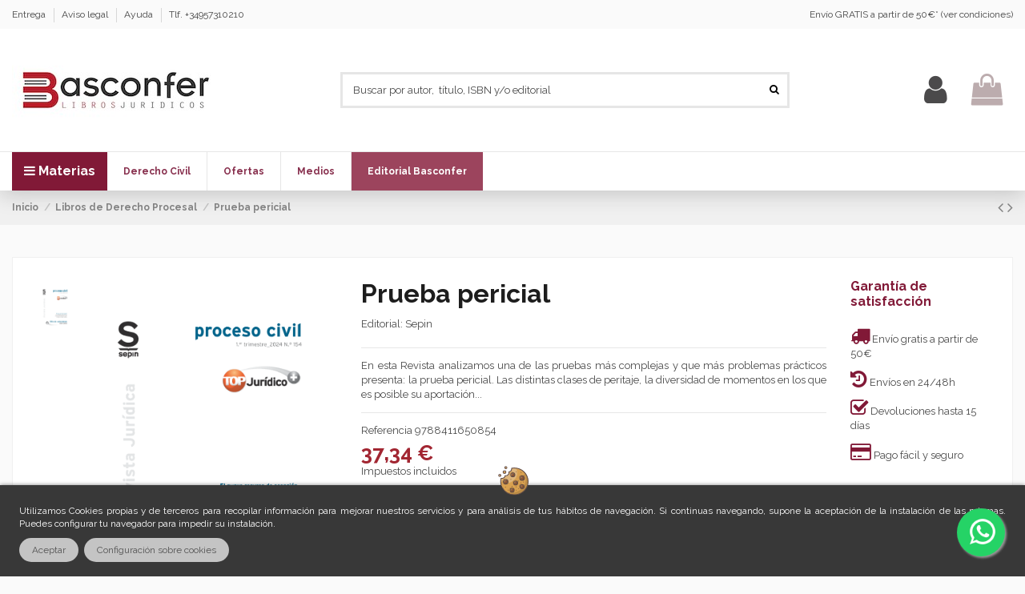

--- FILE ---
content_type: text/html; charset=utf-8
request_url: https://basconfer.com/libros-de-derecho-procesal/62141439-prueba-pericial.html
body_size: 30422
content:
<!doctype html>
<html lang="es">

<head>
    
        
  <meta charset="utf-8">


  <meta http-equiv="x-ua-compatible" content="ie=edge">



  


  
  



  <title>Prueba pericial</title>
  
    
  
  
    
  
  <meta name="description" content="En esta Revista analizamos una de las pruebas más complejas y que más problemas prácticos presenta: la prueba pericial. Las distintas clases de peritaje, la diversidad de momentos en los que es posible su aportación...">
  <meta name="keywords" content="">
    
      <link rel="canonical" href="https://basconfer.com/libros-de-derecho-procesal/62141439-prueba-pericial.html">
    

  
      

  
    <script type="application/ld+json">
  {
    "@context": "https://schema.org",
    "@id": "#store-organization",
    "@type": "Organization",
    "name" : "Basconfer.com",
    "url" : "https://basconfer.com/",
  
      "logo": {
        "@type": "ImageObject",
        "url":"https://basconfer.com/img/logo-1638371301.jpg"
      }
      }
</script>

<script type="application/ld+json">
  {
    "@context": "https://schema.org",
    "@type": "WebPage",
    "isPartOf": {
      "@type": "WebSite",
      "url":  "https://basconfer.com/",
      "name": "Basconfer.com"
    },
    "name": "Prueba pericial",
    "url":  "https://basconfer.com/libros-de-derecho-procesal/62141439-prueba-pericial.html"
  }
</script>


  <script type="application/ld+json">
    {
      "@context": "https://schema.org",
      "@type": "BreadcrumbList",
      "itemListElement": [
                  {
            "@type": "ListItem",
            "position": 1,
            "name": "Inicio",
            "item": "https://basconfer.com/"
          },              {
            "@type": "ListItem",
            "position": 2,
            "name": "Libros de Derecho Procesal",
            "item": "https://basconfer.com/4-libros-de-derecho-procesal"
          },              {
            "@type": "ListItem",
            "position": 3,
            "name": "Prueba pericial",
            "item": "https://basconfer.com/libros-de-derecho-procesal/62141439-prueba-pericial.html"
          }          ]
    }
  </script>


  

  
    <script type="application/ld+json">
  {
    "@context": "https://schema.org/",
    "@type": "Product",
    "@id": "#product-snippet-id",
    "name": "Prueba pericial",
    "description": "En esta Revista analizamos una de las pruebas más complejas y que más problemas prácticos presenta: la prueba pericial. Las distintas clases de peritaje, la diversidad de momentos en los que es posible su aportación...",
    "category": "Libros de Derecho Procesal",
    "image" :"https://basconfer.com/35420-home_default/prueba-pericial.jpg",    "sku": "9788411650854",
    "mpn": "9788411650854"
        ,
    "brand": {
      "@type": "Brand",
      "name": "Sepin"
    }
                ,
    "offers": {
      "@type": "Offer",
      "priceCurrency": "EUR",
      "name": "Prueba pericial",
      "price": "37.34",
      "url": "https://basconfer.com/libros-de-derecho-procesal/62141439-prueba-pericial.html",
      "priceValidUntil": "2025-12-27",
              "image": ["https://basconfer.com/35420-thickbox_default/prueba-pericial.jpg"],
            "sku": "9788411650854",
      "mpn": "9788411650854",
                    "availability": "https://schema.org/InStock",
      "seller": {
        "@type": "Organization",
        "name": "Basconfer.com"
      }
    }
      }
</script>


  
    
  



    <meta property="og:type" content="product">
    <meta property="og:url" content="https://basconfer.com/libros-de-derecho-procesal/62141439-prueba-pericial.html">
    <meta property="og:title" content="Prueba pericial">
    <meta property="og:site_name" content="Basconfer.com">
    <meta property="og:description" content="En esta Revista analizamos una de las pruebas más complejas y que más problemas prácticos presenta: la prueba pericial. Las distintas clases de peritaje, la diversidad de momentos en los que es posible su aportación...">
            <meta property="og:image" content="https://basconfer.com/35420-thickbox_default/prueba-pericial.jpg">
        <meta property="og:image:width" content="1100">
        <meta property="og:image:height" content="1422">
    




      <meta name="viewport" content="width=device-width, initial-scale=1">
  




  <link rel="icon" type="image/vnd.microsoft.icon" href="https://basconfer.com/img/favicon.ico?1638371323">
  <link rel="shortcut icon" type="image/x-icon" href="https://basconfer.com/img/favicon.ico?1638371323">
    




    <link rel="stylesheet" href="https://basconfer.com/themes/warehousechild/assets/cache/theme-8b827f815.css" type="text/css" media="all">




<link rel="preload" as="font"
      href="/themes/warehousechild/assets/css/font-awesome/fonts/fontawesome-webfont.woff?v=4.7.0"
      type="font/woff" crossorigin="anonymous">
<link rel="preload" as="font"
      href="/themes/warehousechild/assets/css/font-awesome/fonts/fontawesome-webfont.woff2?v=4.7.0"
      type="font/woff2" crossorigin="anonymous">


<link  rel="preload stylesheet"  as="style" href="/themes/warehousechild/assets/css/font-awesome/css/font-awesome-preload.css"
       type="text/css" crossorigin="anonymous">





    <script src="https://basconfer.com/themes/warehousechild/assets/cache/head-9e440f814.js" ></script>


  <script>
        var IdxrcookiesConfigFront = {"urlAjax":"https:\/\/basconfer.com\/module\/idxcookies\/ajax?ajax=1&token=92e9eeca134a5a158a56fd6e867a1e3d","forceDialog":true,"userOptions":{"date":"2025-12-12 12:44:12","divColor":"#383838","textColor":"#ffffff","divPosition":"bottom","cookiesUrl":"https%3A%2F%2Fbasconfer.com%2Finfo%2F9-cookies","cookiesUrlTitle":"Ver pol\u00edtica de cookies","cookiesText":"<p>Utilizamos Cookies propias y de terceros para recopilar informaci\u00f3n para mejorar nuestros servicios y para an\u00e1lisis de tus h\u00e1bitos de navegaci\u00f3n. Si continuas navegando, supone la aceptaci\u00f3n de la instalaci\u00f3n de las mismas. Puedes configurar tu navegador para impedir su instalaci\u00f3n.<\/p>","cookiesInfoText":"<p>Utilizamos Cookies propias y de terceros para recopilar informaci\u00f3n para mejorar nuestros servicios y para an\u00e1lisis de tus h\u00e1bitos de navegaci\u00f3n. Si continuas navegando, supone la aceptaci\u00f3n de la instalaci\u00f3n de las mismas. Puedes configurar tu navegador para impedir su instalaci\u00f3n.<\/p>","cookieName":"idxcookiesWarningCheck","cookiePath":"\/","cookieDomain":"basconfer.com","okText":"Aceptar","koText":"Rechazar","acceptSelectedText":"Aceptar seleccionados","reject_button":false,"accept_selected_button":false,"fixed_button":"0","button_position":"left","reload":false,"blockUserNav":false},"audit":false,"audit_next_page":"","cookies_list":[],"php_self":"product","id_product":62141439};
        var ajaxUrl = "\/modules\/idxcookies\/ajax.php";
        var btSpr = {"ajaxUrl":"https:\/\/basconfer.com\/module\/gsnippetsreviews\/ajax","isPostedReview":false,"sprCloseButton":"Cerrar","spr_script":"\/modules\/gsnippetsreviews\/views\/js\/front\/product.js"};
        var check_bellow = "Por favor, marque a continuaci\u00f3n:";
        var elementorFrontendConfig = {"isEditMode":"","stretchedSectionContainer":"","instagramToken":"","is_rtl":false,"ajax_csfr_token_url":"https:\/\/basconfer.com\/module\/iqitelementor\/Actions?process=handleCsfrToken&ajax=1"};
        var iqitTheme = {"rm_sticky":"0","rm_breakpoint":0,"op_preloader":"0","cart_style":"floating","cart_confirmation":"open","h_layout":"2","f_fixed":0,"f_layout":"1","h_absolute":"0","h_sticky":"header","hw_width":"inherit","mm_content":"panel","hm_submenu_width":"fullwidth-background","h_search_type":"full","pl_lazyload":true,"pl_infinity":true,"pl_rollover":true,"pl_crsl_autoplay":false,"pl_slider_ld":6,"pl_slider_d":4,"pl_slider_t":3,"pl_slider_p":2,"pp_thumbs":"leftd","pp_zoom":"modalzoom","pp_image_layout":"carousel","pp_tabs":"tabh","pl_grid_qty":false};
        var iqitcountdown_days = "d.";
        var iqitextendedproduct = {"speed":"70","hook":"modal"};
        var iqitfdc_from = 0;
        var iqitmegamenu = {"sticky":"false","containerSelector":"#wrapper > .container"};
        var lpsdflippath = "\/modules\/lpsflipbook\/lib\/dflip\/";
        var p_version = "1.7";
        var p_version_short = "1";
        var prestashop = {"cart":{"products":[],"totals":{"total":{"type":"total","label":"Total","amount":0,"value":"0,00\u00a0\u20ac"},"total_including_tax":{"type":"total","label":"Total (impuestos incl.)","amount":0,"value":"0,00\u00a0\u20ac"},"total_excluding_tax":{"type":"total","label":"Total (impuestos excl.)","amount":0,"value":"0,00\u00a0\u20ac"}},"subtotals":{"products":{"type":"products","label":"Subtotal","amount":0,"value":"0,00\u00a0\u20ac"},"discounts":null,"shipping":{"type":"shipping","label":"Transporte","amount":0,"value":""},"tax":{"type":"tax","label":"Impuestos incluidos","amount":0,"value":"0,00\u00a0\u20ac"}},"products_count":0,"summary_string":"0 art\u00edculos","vouchers":{"allowed":1,"added":[]},"discounts":[],"minimalPurchase":0,"minimalPurchaseRequired":""},"currency":{"id":1,"name":"Euro","iso_code":"EUR","iso_code_num":"978","sign":"\u20ac"},"customer":{"lastname":null,"firstname":null,"email":null,"birthday":null,"newsletter":null,"newsletter_date_add":null,"optin":null,"website":null,"company":null,"siret":null,"ape":null,"is_logged":false,"gender":{"type":null,"name":null},"addresses":[]},"language":{"name":"Espa\u00f1ol (Spanish)","iso_code":"es","locale":"es-ES","language_code":"es","is_rtl":"0","date_format_lite":"d\/m\/Y","date_format_full":"d\/m\/Y H:i:s","id":1},"page":{"title":"","canonical":"https:\/\/basconfer.com\/libros-de-derecho-procesal\/62141439-prueba-pericial.html","meta":{"title":"Prueba pericial","description":"En esta Revista analizamos una de las pruebas m\u00e1s complejas y que m\u00e1s problemas pr\u00e1cticos presenta: la prueba pericial. Las distintas clases de peritaje, la diversidad de momentos en los que es posible su aportaci\u00f3n...","keywords":"","robots":"index"},"page_name":"product","body_classes":{"lang-es":true,"lang-rtl":false,"country-ES":true,"currency-EUR":true,"layout-full-width":true,"page-product":true,"tax-display-enabled":true,"product-id-62141439":true,"product-Prueba pericial":true,"product-id-category-4":true,"product-id-manufacturer-56":true,"product-id-supplier-0":true,"product-available-for-order":true},"admin_notifications":[]},"shop":{"name":"Basconfer.com","logo":"https:\/\/basconfer.com\/img\/logo-1638371301.jpg","stores_icon":"https:\/\/basconfer.com\/img\/logo_stores.png","favicon":"https:\/\/basconfer.com\/img\/favicon.ico"},"urls":{"base_url":"https:\/\/basconfer.com\/","current_url":"https:\/\/basconfer.com\/libros-de-derecho-procesal\/62141439-prueba-pericial.html","shop_domain_url":"https:\/\/basconfer.com","img_ps_url":"https:\/\/basconfer.com\/img\/","img_cat_url":"https:\/\/basconfer.com\/img\/c\/","img_lang_url":"https:\/\/basconfer.com\/img\/l\/","img_prod_url":"https:\/\/basconfer.com\/img\/p\/","img_manu_url":"https:\/\/basconfer.com\/img\/m\/","img_sup_url":"https:\/\/basconfer.com\/img\/su\/","img_ship_url":"https:\/\/basconfer.com\/img\/s\/","img_store_url":"https:\/\/basconfer.com\/img\/st\/","img_col_url":"https:\/\/basconfer.com\/img\/co\/","img_url":"https:\/\/basconfer.com\/themes\/warehousechild\/assets\/img\/","css_url":"https:\/\/basconfer.com\/themes\/warehousechild\/assets\/css\/","js_url":"https:\/\/basconfer.com\/themes\/warehousechild\/assets\/js\/","pic_url":"https:\/\/basconfer.com\/upload\/","pages":{"address":"https:\/\/basconfer.com\/direccion","addresses":"https:\/\/basconfer.com\/direcciones","authentication":"https:\/\/basconfer.com\/iniciar-sesion","cart":"https:\/\/basconfer.com\/carrito","category":"https:\/\/basconfer.com\/index.php?controller=category","cms":"https:\/\/basconfer.com\/index.php?controller=cms","contact":"https:\/\/basconfer.com\/contacto","discount":"https:\/\/basconfer.com\/descuento","guest_tracking":"https:\/\/basconfer.com\/seguimiento-pedido-invitado","history":"https:\/\/basconfer.com\/historial-compra","identity":"https:\/\/basconfer.com\/datos-personales","index":"https:\/\/basconfer.com\/","my_account":"https:\/\/basconfer.com\/mi-cuenta","order_confirmation":"https:\/\/basconfer.com\/confirmacion-pedido","order_detail":"https:\/\/basconfer.com\/index.php?controller=order-detail","order_follow":"https:\/\/basconfer.com\/seguimiento-pedido","order":"https:\/\/basconfer.com\/pedido","order_return":"https:\/\/basconfer.com\/index.php?controller=order-return","order_slip":"https:\/\/basconfer.com\/facturas-abono","pagenotfound":"https:\/\/basconfer.com\/pagina-no-encontrada","password":"https:\/\/basconfer.com\/recuperar-contrase\u00f1a","pdf_invoice":"https:\/\/basconfer.com\/index.php?controller=pdf-invoice","pdf_order_return":"https:\/\/basconfer.com\/index.php?controller=pdf-order-return","pdf_order_slip":"https:\/\/basconfer.com\/index.php?controller=pdf-order-slip","prices_drop":"https:\/\/basconfer.com\/ofertas","product":"https:\/\/basconfer.com\/index.php?controller=product","search":"https:\/\/basconfer.com\/busqueda","sitemap":"https:\/\/basconfer.com\/mapa del sitio","stores":"https:\/\/basconfer.com\/tiendas","supplier":"https:\/\/basconfer.com\/proveedor","register":"https:\/\/basconfer.com\/iniciar-sesion?create_account=1","order_login":"https:\/\/basconfer.com\/pedido?login=1"},"alternative_langs":[],"theme_assets":"\/themes\/warehousechild\/assets\/","actions":{"logout":"https:\/\/basconfer.com\/?mylogout="},"no_picture_image":{"bySize":{"small_default":{"url":"https:\/\/basconfer.com\/img\/p\/es-default-small_default.jpg","width":98,"height":127},"cart_default":{"url":"https:\/\/basconfer.com\/img\/p\/es-default-cart_default.jpg","width":125,"height":162},"home_default":{"url":"https:\/\/basconfer.com\/img\/p\/es-default-home_default.jpg","width":236,"height":305},"large_default":{"url":"https:\/\/basconfer.com\/img\/p\/es-default-large_default.jpg","width":381,"height":492},"medium_default":{"url":"https:\/\/basconfer.com\/img\/p\/es-default-medium_default.jpg","width":452,"height":584},"thickbox_default":{"url":"https:\/\/basconfer.com\/img\/p\/es-default-thickbox_default.jpg","width":1100,"height":1422}},"small":{"url":"https:\/\/basconfer.com\/img\/p\/es-default-small_default.jpg","width":98,"height":127},"medium":{"url":"https:\/\/basconfer.com\/img\/p\/es-default-large_default.jpg","width":381,"height":492},"large":{"url":"https:\/\/basconfer.com\/img\/p\/es-default-thickbox_default.jpg","width":1100,"height":1422},"legend":""}},"configuration":{"display_taxes_label":true,"display_prices_tax_incl":true,"is_catalog":false,"show_prices":true,"opt_in":{"partner":false},"quantity_discount":{"type":"discount","label":"Descuento unitario"},"voucher_enabled":1,"return_enabled":0},"field_required":[],"breadcrumb":{"links":[{"title":"Inicio","url":"https:\/\/basconfer.com\/"},{"title":"Libros de Derecho Procesal","url":"https:\/\/basconfer.com\/4-libros-de-derecho-procesal"},{"title":"Prueba pericial","url":"https:\/\/basconfer.com\/libros-de-derecho-procesal\/62141439-prueba-pericial.html"}],"count":3},"link":{"protocol_link":"https:\/\/","protocol_content":"https:\/\/"},"time":1765539852,"static_token":"5cea2667a42639221947b895f66db28b","token":"92e9eeca134a5a158a56fd6e867a1e3d","debug":false};
        var probance_wt = {"id":null,"wt_token":"SM3oRP3xq7ojMww","id_type":"email","id_product":"62141439","api_url":"t4.my-probance.one","customer_prefix":"","product_prefix":"","debug":"0"};
        var psemailsubscription_subscription = "https:\/\/basconfer.com\/module\/ps_emailsubscription\/subscription";
        var re_position = "left";
        var re_size = "1";
        var re_theme = "1";
        var re_version = "3";
        var site_key = "6LeNPL0pAAAAAP5GY0KCjwBHQurJYrnab804Bsj3";
        var there_is1 = "Hay 1 error";
        var validate_first = "No soy un robot, haga clic de nuevo en suscribirse.";
        var whitelist_m = "";
        var whitelisted = false;
        var wrong_captcha = "Captcha incorrecto.";
      </script>



     
<script type="text/javascript">
var unlike_text ="No como esta entrada de blog";
var like_text ="Gusta esta entrada de blog";
var baseAdminDir ='//';
var ybc_blog_product_category ='0';
var ybc_blog_polls_g_recaptcha = false;
</script>
 


    <div id="fb-root"></div>
    <script async defer crossorigin="anonymous" src="https://connect.facebook.net/es_ES/sdk.js#xfbml=1&version=v12.0&autoLogAppEvents=1" nonce="o4qU4N3i"></script>

    <link href="https://fonts.googleapis.com/icon?family=Material+Icons" rel="stylesheet">

    <script type="text/javascript">
        ! function(d, s, id) {
            var js, fjs = d.getElementsByTagName(s)[0];
            if (!d.getElementById(id)) {
                js = d.createElement(s);
                js.id = id;
                js.src = "//platform.twitter.com/widgets.js";
                fjs.parentNode.insertBefore(js, fjs);
            }
        }(document, "script", "twitter-wjs");
    </script>

<!-- Global site tag (gtag.js) - Google Analytics -->
<script async src='https://www.googletagmanager.com/gtag/js?id=UA-70077078-1' data-keepinline></script>
<script data-keepinline>
    
    window.dataLayer = window.dataLayer || [];
    function gtag(){dataLayer.push(arguments);}
    gtag('js', new Date());
    
</script>



    
            <meta property="product:pretax_price:amount" content="35.903846">
        <meta property="product:pretax_price:currency" content="EUR">
        <meta property="product:price:amount" content="37.34">
        <meta property="product:price:currency" content="EUR">
        
    

    </head>

    <body id="product" class="lang-es country-es currency-eur layout-full-width page-product tax-display-enabled product-id-62141439 product-prueba-pericial product-id-category-4 product-id-manufacturer-56 product-id-supplier-0 product-available-for-order body-desktop-header-style-w-2       customer-not-logged">


    




    <!-- MODULE idxcookies -->

<div id="contentidxrcookies" style="display:none;">
    <div id="idxrcookies">
        <div id="divPosition">
            <div class="contenido">
                <div class="container">
                    <div id="textDiv"></div>
                    <div id="buttons" >
                        <span class="btn-cookies" id="idxrcookiesOK" rel="nofollow"></span>
                        <span class="btn-cookies" id="idxrcookiesPartial" rel="nofollow"></span>
                        <span class="btn-cookies" id="idxrcookiesKO" rel="nofollow"></span>
                        <span class="btn-cookies" id="cookiesConf" rel="nofollow">
                        <span class="cookies-conf">Configuración sobre cookies</span>
                        <span class="cookies-icon">
                            <svg xmlns="http://www.w3.org/2000/svg" width="16" height="16" fill="currentColor" class="bi bi-gear" viewBox="0 0 16 16">
                            <path d="M8 4.754a3.246 3.246 0 1 0 0 6.492 3.246 3.246 0 0 0 0-6.492zM5.754 8a2.246 2.246 0 1 1 4.492 0 2.246 2.246 0 0 1-4.492 0z"/>
                            <path d="M9.796 1.343c-.527-1.79-3.065-1.79-3.592 0l-.094.319a.873.873 0 0 1-1.255.52l-.292-.16c-1.64-.892-3.433.902-2.54 2.541l.159.292a.873.873 0 0 1-.52 1.255l-.319.094c-1.79.527-1.79 3.065 0 3.592l.319.094a.873.873 0 0 1 .52 1.255l-.16.292c-.892 1.64.901 3.434 2.541 2.54l.292-.159a.873.873 0 0 1 1.255.52l.094.319c.527 1.79 3.065 1.79 3.592 0l.094-.319a.873.873 0 0 1 1.255-.52l.292.16c1.64.893 3.434-.902 2.54-2.541l-.159-.292a.873.873 0 0 1 .52-1.255l.319-.094c1.79-.527 1.79-3.065 0-3.592l-.319-.094a.873.873 0 0 1-.52-1.255l.16-.292c.893-1.64-.902-3.433-2.541-2.54l-.292.159a.873.873 0 0 1-1.255-.52l-.094-.319zm-2.633.283c.246-.835 1.428-.835 1.674 0l.094.319a1.873 1.873 0 0 0 2.693 1.115l.291-.16c.764-.415 1.6.42 1.184 1.185l-.159.292a1.873 1.873 0 0 0 1.116 2.692l.318.094c.835.246.835 1.428 0 1.674l-.319.094a1.873 1.873 0 0 0-1.115 2.693l.16.291c.415.764-.42 1.6-1.185 1.184l-.291-.159a1.873 1.873 0 0 0-2.693 1.116l-.094.318c-.246.835-1.428.835-1.674 0l-.094-.319a1.873 1.873 0 0 0-2.692-1.115l-.292.16c-.764.415-1.6-.42-1.184-1.185l.159-.291A1.873 1.873 0 0 0 1.945 8.93l-.319-.094c-.835-.246-.835-1.428 0-1.674l.319-.094A1.873 1.873 0 0 0 3.06 4.377l-.16-.292c-.415-.764.42-1.6 1.185-1.184l.292.159a1.873 1.873 0 0 0 2.692-1.115l.094-.319z"/>
                            </svg>
                        </span>
                        </span>
                    </div>
                </div>
            </div>            
        </div>
    </div>
</div>

<!-- cookie modal -->
<div id="cookieConfigurator" style="display:none;">
    <div id='cookieModal'>
        <div id='cookieModalHeader'>
            <img src="/modules/idxcookies/views/img/conf.png"/>Preferencias sobre cookies
        </div>  
        <div id='cookieModalBody'>
            <div id="cookieModalList">
    <ul>
        <li class="dlxctab-row active" data-id="info">Info</li>
                    <li class="dlxctab-row" data-id="1">
                Cookies necesarias</li>
                    <li class="dlxctab-row" data-id="2">
                Cookies funcionales</li>
                    <li class="dlxctab-row" data-id="3">
                Cookies de rendimiento</li>
                    <li class="dlxctab-row" data-id="4">
                Cookies dirigidas</li>
                <li class="dlxctab-row" data-id="delete">Como eliminar cookies</li>
    </ul>
</div>
<div id="cookieModalContent">
    <div data-tab="info" class="dlxctab-content">
        <p>
            <p>Utilizamos Cookies propias y de terceros para recopilar información para mejorar nuestros servicios y para análisis de tus hábitos de navegación. Si continuas navegando, supone la aceptación de la instalación de las mismas. Puedes configurar tu navegador para impedir su instalación.</p>
        </p>
    </div>
            <div data-tab="1" class="dlxctab-content"
            style="display:none">
            <p class="cookie-content-title">Cookies necesarias</p>
            <p class="always-active"><i class="always-check"></i>
                Siempre activo</p>            <p>
                Estas cookies son extrictamente necesarias para el funcionamiento de la página, las puede desactivar cambiando la configuración de su navegador pero no podrá usar la página con normalidad.
            </p>
            <p class="cookie-content-subtitle">Cookies usadas</p>
            <ul class="info-cookie-list">
                            </ul>
        </div>
            <div data-tab="2" class="dlxctab-content"
            style="display:none">
            <p class="cookie-content-title">Cookies funcionales</p>
                        <p>
                Estas cookies proveen información necesarias a aplicaciones de la propia web o integradas de terceros, si las inhabilita puede que encuentre algunos problemas de funcionarmiento en la página.
            </p>
            <p class="cookie-content-subtitle">Cookies usadas</p>
            <ul class="info-cookie-list">
                            </ul>
        </div>
            <div data-tab="3" class="dlxctab-content"
            style="display:none">
            <p class="cookie-content-title">Cookies de rendimiento</p>
                        <p>
                Estas cookies se usan para analizar el trafico y comportamiento de los clientes en la página, nos ayudan a entender y conocer como se interactua con la web con el objetivo de mejorar el funcionamiento.
            </p>
            <p class="cookie-content-subtitle">Cookies usadas</p>
            <ul class="info-cookie-list">
                            </ul>
        </div>
            <div data-tab="4" class="dlxctab-content"
            style="display:none">
            <p class="cookie-content-title">Cookies dirigidas</p>
                        <p>
                Estas cookies pueden ser del propio sitio o de terceros, nos ayudan a crear un perfil de sus intereses y ofrecerle una publicidad dirigida a sus gustos e intereses.
            </p>
            <p class="cookie-content-subtitle">Cookies usadas</p>
            <ul class="info-cookie-list">
                            </ul>
        </div>
        <div data-tab="delete" class="dlxctab-content" style="display:none">
        <p>
            <p>Se informa al usuario de que tiene la posibilidad de configurar su navegador de modo que se le informe de la recepción de cookies, pudiendo, si así lo desea, impedir que sean instaladas en su disco duro.</p>
<p>A continuación le proporcionamos los enlaces de diversos navegadores, a través de los cuales podrá realizar dicha configuración:</p>
<p><strong><em>Firefox desde aquí:</em></strong> <a target="_blank" href="https://support.mozilla.org/t5/Cookies-y-caché/Habilitar-y-deshabilitar-cookies-que-los-sitios-web-utilizan/ta-p/13811" rel="noreferrer noopener">http://support.mozilla.org/es/kb/habilitar-y-deshabilitar-cookies-que-los-sitios-web</a></p>
<p><strong><em>Chrome desde aquí:</em></strong> <a target="_blank" href="https://support.google.com/chrome/answer/95647?hl=es" rel="noreferrer noopener">https://support.google.com/chrome/answer/95647?hl=es</a></p>
<p><strong><em>Explorer desde aquí:</em></strong><span> <a target="_blank" href="https://support.microsoft.com/es-es/help/17442/windows-internet-explorer-delete-manage-cookies" rel="noreferrer noopener">https://support.microsoft.com/es-es/help/17442/windows-internet-explorer-delete-manage-cookies</a></span></p>
<p><strong><em>Safari desde aquí: </em></strong><a target="_blank" href="https://support.apple.com/kb/ph5042?locale=es_ES" rel="noreferrer noopener"><span>http://support.apple.com/kb/ph5042</span></a></p>
<p><strong><em>Opera desde aquí:</em></strong><a target="_blank" href="http://help.opera.com/Windows/11.50/es-ES/cookies.html" rel="noreferrer noopener"><span>http://help.opera.com/Windows/11.50/es-ES/cookies.html</span></a></p>
        </p>
    </div>
</div>
        </div>
        <div id='cookieModalFooter'>
            <a class="cookie-info-page" rel="nofollow" href="https://basconfer.com/info/9-cookies">Ver política de cookies</a>
            <a class="btn-config" rel="nofollow" id="js-save-cookieconf">Guardar</a>
        </div>
    </div>
</div>
<!-- end cookie modal -->




<main id="main-page-content"  >
    
            

    <header id="header" class="desktop-header-style-w-2">
        
            
  <div class="header-banner">
    
  </div>




            <nav class="header-nav">
        <div class="container">
    
        <div class="row justify-content-between">
            <div class="col col-auto col-md left-nav">
                                            <div class="block-iqitlinksmanager block-iqitlinksmanager-2 block-links-inline d-inline-block">
            <ul>
                                                            <li>
                            <a
                                    href="https://basconfer.com/info/1-entrega"
                                    title="Nuestras condiciones de entrega"                                                                >
                                Entrega
                            </a>
                        </li>
                                                                                <li>
                            <a
                                    href="https://basconfer.com/info/2-aviso-legal"
                                    title="Aviso legal"                                                                >
                                Aviso legal
                            </a>
                        </li>
                                                                                <li>
                            <a
                                    href="https://basconfer.com/contacto"
                                    title="Contáctenos"                                                                >
                                Ayuda
                            </a>
                        </li>
                                                </ul>
        </div>
                <div class="block-iqitlinksmanager block-iqitlinksmanager-6 block-links-inline d-inline-block">
            <ul>
                                                            <li>
                            <a
                                    href=""
                                                                                                    >
                                Tlf. +34957310210
                            </a>
                        </li>
                                                </ul>
        </div>
    
            </div>
            <div class="col col-auto center-nav text-center">
                
             </div>
            <div class="col col-auto col-md right-nav text-right">
                            <div class="block-iqitlinksmanager block-iqitlinksmanager-3 block-links-inline d-inline-block">
            <ul>
                                                            <li>
                            <a
                                    href="https://basconfer.com/info/1-entrega"
                                                                                                    >
                                Envío GRATIS a partir de 50€* (ver condiciones)
                            </a>
                        </li>
                                                </ul>
        </div>
    
             </div>
        </div>

                        </div>
            </nav>
        



<div id="desktop-header" class="desktop-header-style-2">
    
            
<div class="header-top">
    <div id="desktop-header-container" class="container">
        <div class="row align-items-center">
                            <div class="col col-auto col-header-left">
                    <div id="desktop_logo">
                            					<a href="https://basconfer.com/">
                            <img class="logo img-fluid"
                            src="https://basconfer.com/img/logo-1638371301.jpg"                             alt="Basconfer.com">
                        </a>
        			                    
                    </div>
                    
                </div>
                <div class="col col-header-center">
                                        <!-- Block search module TOP -->

<!-- Block search module TOP -->
<div id="search_widget" class="search-widget" data-search-controller-url="https://basconfer.com/module/iqitsearch/searchiqit">
    <form method="get" action="https://basconfer.com/module/iqitsearch/searchiqit">
        <div class="input-group">
            <input type="text" name="s" value="" data-all-text="Mostrar todos los resultados"
                   data-blog-text="Blog post"
                   data-product-text="Producto"
                   data-brands-text="Marca"
                   autocomplete="off" autocorrect="off" autocapitalize="off" spellcheck="false"
                   placeholder="Buscar por autor,  título, ISBN y/o editorial" class="form-control form-search-control" />
            <button type="submit" class="search-btn">
                <i class="fa fa-search"></i>
            </button>
        </div>
    </form>
</div>
<!-- /Block search module TOP -->

<!-- /Block search module TOP -->


                    
                </div>
                        <div class="col col-auto col-header-right">
                <div class="row no-gutters justify-content-end">

                    
                                            <div id="header-user-btn" class="col col-auto header-btn-w header-user-btn-w">
            <a href="https://basconfer.com/mi-cuenta"
           title="Acceda a su cuenta de cliente"
           rel="nofollow" class="header-btn header-user-btn">
            <i class="fa fa-user fa-fw icon" aria-hidden="true"></i>
            <span class="title">Iniciar sesión</span>
        </a>
    </div>









                                        

                    

                                            
                                                    <div id="ps-shoppingcart-wrapper" class="col col-auto">
    <div id="ps-shoppingcart"
         class="header-btn-w header-cart-btn-w ps-shoppingcart dropdown">
         <div id="blockcart" class="blockcart cart-preview"
         data-refresh-url="//basconfer.com/module/ps_shoppingcart/ajax">
        <a id="cart-toogle" class="cart-toogle header-btn header-cart-btn" data-toggle="dropdown" data-display="static">
            <i class="fa fa-shopping-bag fa-fw icon" aria-hidden="true"><span class="cart-products-count-btn  d-none">0</span></i>
            <span class="info-wrapper">
            <span class="title">Carrito</span>
            <span class="cart-toggle-details">
            <span class="text-faded cart-separator"> / </span>
                            Empty
                        </span>
            </span>
        </a>
        <div id="_desktop_blockcart-content" class="dropdown-menu-custom dropdown-menu">
    <div id="blockcart-content" class="blockcart-content" >
        <div class="cart-title">
            <span class="modal-title">Your cart</span>
            <button type="button" id="js-cart-close" class="close">
                <span>×</span>
            </button>
            <hr>
        </div>
                    <span class="no-items">No hay más artículos en su carrito</span>
            </div>
</div> </div>




    </div>
</div>
                                                
                                    </div>
                
            </div>
            <div class="col-12">
                <div class="row">
                    
                </div>
            </div>
        </div>
    </div>
</div>
<div class="container iqit-megamenu-container"><div id="iqitmegamenu-wrapper" class="iqitmegamenu-wrapper iqitmegamenu-all">
	<div class="container container-iqitmegamenu">
		<div id="iqitmegamenu-horizontal" class="iqitmegamenu  clearfix" role="navigation">

			
				<div class="cbp-vertical-on-top">
					
<nav id="cbp-hrmenu1" class="cbp-hrmenu  iqitmegamenu-all cbp-vertical ">
	<div class="cbp-vertical-title"><i class="fa fa-bars cbp-iconbars"></i> <span class="cbp-vertical-title-text">Materias</span></div>
					<ul id="cbp-hrmenu1-ul">
												<li id="cbp-hrmenu-tab-23" class="cbp-hrmenu-tab cbp-hrmenu-tab-23 ">
	<a href="https://basconfer.com/72-libros-notarios-y-registradores-" onclick="" >																								<span>Notarios y registradores</span> <i class="fa fa-angle-right cbp-submenu-aindicator"></i>														</a>
														<div class="cbp-hrsub-wrapper">
							<div class="cbp-hrsub col-12">
								<div class="cbp-hrsub-inner">

									
																																	




<div class="row menu_row menu-element  first_rows menu-element-id-1">
                

                                                




    <div class="col-1 cbp-menu-column cbp-menu-element menu-element-id-2 cbp-empty-column">
        <div class="cbp-menu-column-inner">
                        
                
                
            

            
            </div>    </div>
                                    




    <div class="col-5 cbp-menu-column cbp-menu-element menu-element-id-3 ">
        <div class="cbp-menu-column-inner">
                        
                
                
                    
                                                    <div class="row cbp-categories-row">
                                                                                                            <div class="col-12">
                                            <div class="cbp-category-link-w"><a href="https://basconfer.com/315-notarios-civil"
                                                                                class="cbp-column-title nav-link cbp-category-title">Civil</a>
                                                                                                                                            </div>
                                        </div>
                                                                                                                                                <div class="col-12">
                                            <div class="cbp-category-link-w"><a href="https://basconfer.com/314-notarial-y-registral"
                                                                                class="cbp-column-title nav-link cbp-category-title">Legislación Notarial y Registral</a>
                                                                                                                                            </div>
                                        </div>
                                                                                                                                                <div class="col-12">
                                            <div class="cbp-category-link-w"><a href="https://basconfer.com/316-mercantil"
                                                                                class="cbp-column-title nav-link cbp-category-title">Mercantil</a>
                                                                                                                                            </div>
                                        </div>
                                                                                                                                                <div class="col-12">
                                            <div class="cbp-category-link-w"><a href="https://basconfer.com/317-fiscal"
                                                                                class="cbp-column-title nav-link cbp-category-title">Fiscal</a>
                                                                                                                                            </div>
                                        </div>
                                                                                                                                                <div class="col-12">
                                            <div class="cbp-category-link-w"><a href="https://basconfer.com/318-administrativo"
                                                                                class="cbp-column-title nav-link cbp-category-title">Administrativo</a>
                                                                                                                                            </div>
                                        </div>
                                                                                                </div>
                                            
                
            

            
            </div>    </div>
                                    




    <div class="col-5 cbp-menu-column cbp-menu-element menu-element-id-5 ">
        <div class="cbp-menu-column-inner">
                        
                
                
                    
                                                    <div class="row cbp-categories-row">
                                                                                                            <div class="col-12">
                                            <div class="cbp-category-link-w"><a href="https://basconfer.com/174-academia-sevillana-notariado"
                                                                                class="cbp-column-title nav-link cbp-category-title">Academia Sevillana Notariado</a>
                                                                                                                                            </div>
                                        </div>
                                                                                                                                                <div class="col-12">
                                            <div class="cbp-category-link-w"><a href="https://basconfer.com/324-academia-matritense-notariado"
                                                                                class="cbp-column-title nav-link cbp-category-title">Academia Matritense Notariado</a>
                                                                                                                                            </div>
                                        </div>
                                                                                                                                                <div class="col-12">
                                            <div class="cbp-category-link-w"><a href="https://basconfer.com/57297-instituciones-de-derecho-privado"
                                                                                class="cbp-column-title nav-link cbp-category-title">Instituciones de Derecho Privado</a>
                                                                                                                                            </div>
                                        </div>
                                                                                                                                                <div class="col-12">
                                            <div class="cbp-category-link-w"><a href="https://basconfer.com/367-coleccion-oficina-notarial"
                                                                                class="cbp-column-title nav-link cbp-category-title">Colección La Oficina Notarial</a>
                                                                                                                                            </div>
                                        </div>
                                                                                                                                                <div class="col-12">
                                            <div class="cbp-category-link-w"><a href="https://basconfer.com/57235-coleccion-preguntas-y-respuestas"
                                                                                class="cbp-column-title nav-link cbp-category-title">Colección Preguntas y Respuestas</a>
                                                                                                                                            </div>
                                        </div>
                                                                                                </div>
                                            
                
            

            
            </div>    </div>
                            
                </div>
																					
									
								</div>
							</div></div>
													</li>
												<li id="cbp-hrmenu-tab-31" class="cbp-hrmenu-tab cbp-hrmenu-tab-31 ">
	<a role="button" class="cbp-empty-mlink">																								<span>Derecho</span> <i class="fa fa-angle-right cbp-submenu-aindicator"></i>														</a>
														<div class="cbp-hrsub-wrapper">
							<div class="cbp-hrsub col-12">
								<div class="cbp-hrsub-inner">

																		<div class="cbp-tabs-container">
									<div class="row no-gutters">
										<div class="tabs-links col-2">
										<ul class="cbp-hrsub-tabs-names cbp-tabs-names">
																																	<li class="innertab-32 active"><a data-target="#iq-32-innertab-31"  href="https://basconfer.com/2-libros-de-derecho-civil" >
																																				Derecho Civil
																									<i class="fa fa-angle-right cbp-submenu-it-indicator"></i></a><span class="cbp-inner-border-hider"></span></li>
																						<li class="innertab-33 "><a data-target="#iq-33-innertab-31"  href="https://basconfer.com/3-libros-de-derecho-mercantil" >
																																				Derecho Mercantil
																									<i class="fa fa-angle-right cbp-submenu-it-indicator"></i></a><span class="cbp-inner-border-hider"></span></li>
																						<li class="innertab-34 "><a data-target="#iq-34-innertab-31"  href="https://basconfer.com/25-financiero-y-tributario" >
																																				Financiero y Tributario
																									<i class="fa fa-angle-right cbp-submenu-it-indicator"></i></a><span class="cbp-inner-border-hider"></span></li>
																						<li class="innertab-35 "><a data-target="#iq-35-innertab-31"  href="https://basconfer.com/34-libros-de-derecho-penal" >
																																				Derecho Penal
																									<i class="fa fa-angle-right cbp-submenu-it-indicator"></i></a><span class="cbp-inner-border-hider"></span></li>
																						<li class="innertab-36 "><a data-target="#iq-36-innertab-31"  href="https://basconfer.com/35-derecho-politico-constitucional" >
																																				Derecho Político Constitucional
																									<i class="fa fa-angle-right cbp-submenu-it-indicator"></i></a><span class="cbp-inner-border-hider"></span></li>
																						<li class="innertab-37 "><a data-target="#iq-37-innertab-31"  href="https://basconfer.com/22-libros-de-derecho-administrativo" >
																																				Derecho Administrativo
																									<i class="fa fa-angle-right cbp-submenu-it-indicator"></i></a><span class="cbp-inner-border-hider"></span></li>
																						<li class="innertab-38 "><a data-target="#iq-38-innertab-31"  href="https://basconfer.com/4-libros-de-derecho-procesal" >
																																				Derecho Procesal
																									<i class="fa fa-angle-right cbp-submenu-it-indicator"></i></a><span class="cbp-inner-border-hider"></span></li>
																						<li class="innertab-39 "><a data-target="#iq-39-innertab-31"  href="https://basconfer.com/27-trabajo-y-s-social" >
																																				Trabajo y S.Social
																									<i class="fa fa-angle-right cbp-submenu-it-indicator"></i></a><span class="cbp-inner-border-hider"></span></li>
																						<li class="innertab-55 "><a data-target="#iq-55-innertab-31"  href="https://basconfer.com/36-internacional-y-comunitario" >
																																				Derecho Internacional y Comunitario
																									<i class="fa fa-angle-right cbp-submenu-it-indicator"></i></a><span class="cbp-inner-border-hider"></span></li>
																						<li class="innertab-56 "><a data-target="#iq-56-innertab-31"  href="https://basconfer.com/derecho-autonomico" >
																																				Derecho Autonómico
																									<i class="fa fa-angle-right cbp-submenu-it-indicator"></i></a><span class="cbp-inner-border-hider"></span></li>
																																</ul>
									</div>

																							<div class="tab-content col-10">
																						<div role="tabpanel" class="tab-pane cbp-tab-pane active innertabcontent-32"  id="iq-32-innertab-31">

																								<div class="clearfix">
																									




<div class="row menu_row menu-element  first_rows menu-element-id-1">
                

                                                




    <div class="col-4 cbp-menu-column cbp-menu-element menu-element-id-2 ">
        <div class="cbp-menu-column-inner">
                        
                
                
                    
                                                    <div class="row cbp-categories-row">
                                                                                                            <div class="col-12">
                                            <div class="cbp-category-link-w"><a href="https://basconfer.com/18-obligaciones-y-contratos"
                                                                                class="cbp-column-title nav-link cbp-category-title">Obligaciones y contratos</a>
                                                                                                                                            </div>
                                        </div>
                                                                                                                                                <div class="col-12">
                                            <div class="cbp-category-link-w"><a href="https://basconfer.com/24-libros-derecho-familia"
                                                                                class="cbp-column-title nav-link cbp-category-title">Libros de Derecho de Familia</a>
                                                                                                                                            </div>
                                        </div>
                                                                                                                                                <div class="col-12">
                                            <div class="cbp-category-link-w"><a href="https://basconfer.com/45-libros-de-derecho-de-sucesiones"
                                                                                class="cbp-column-title nav-link cbp-category-title">Libros de Derecho de sucesiones</a>
                                                                                                                                            </div>
                                        </div>
                                                                                                                                                <div class="col-12">
                                            <div class="cbp-category-link-w"><a href="https://basconfer.com/46-libros-codigo-civil"
                                                                                class="cbp-column-title nav-link cbp-category-title">Libros Código Civil</a>
                                                                                                                                            </div>
                                        </div>
                                                                                                                                                <div class="col-12">
                                            <div class="cbp-category-link-w"><a href="https://basconfer.com/49-arrendamientos"
                                                                                class="cbp-column-title nav-link cbp-category-title">Arrendamientos</a>
                                                                                                                                            </div>
                                        </div>
                                                                                                                                                <div class="col-12">
                                            <div class="cbp-category-link-w"><a href="https://basconfer.com/51-propiedad-horizontal"
                                                                                class="cbp-column-title nav-link cbp-category-title">Libros de Propiedad Horizontal</a>
                                                                                                                                            </div>
                                        </div>
                                                                                                </div>
                                            
                
            

            
            </div>    </div>
                                    




    <div class="col-4 cbp-menu-column cbp-menu-element menu-element-id-3 ">
        <div class="cbp-menu-column-inner">
                        
                
                
                    
                                                    <div class="row cbp-categories-row">
                                                                                                            <div class="col-12">
                                            <div class="cbp-category-link-w"><a href="https://basconfer.com/52-edificacion"
                                                                                class="cbp-column-title nav-link cbp-category-title">Edificación</a>
                                                                                                                                            </div>
                                        </div>
                                                                                                                                                <div class="col-12">
                                            <div class="cbp-category-link-w"><a href="https://basconfer.com/54-libros-de-responsabilidad-civil"
                                                                                class="cbp-column-title nav-link cbp-category-title">Libros de responsabilidad civil</a>
                                                                                                                                            </div>
                                        </div>
                                                                                                                                                <div class="col-12">
                                            <div class="cbp-category-link-w"><a href="https://basconfer.com/55-derechos-reales"
                                                                                class="cbp-column-title nav-link cbp-category-title">Libros de Derechos Reales</a>
                                                                                                                                            </div>
                                        </div>
                                                                                                                                                <div class="col-12">
                                            <div class="cbp-category-link-w"><a href="https://basconfer.com/149-manuales-y-generalidades"
                                                                                class="cbp-column-title nav-link cbp-category-title">Manuales y Generalidades</a>
                                                                                                                                            </div>
                                        </div>
                                                                                                                                                <div class="col-12">
                                            <div class="cbp-category-link-w"><a href="https://basconfer.com/223-derecho-de-la-persona"
                                                                                class="cbp-column-title nav-link cbp-category-title">Derecho de la persona</a>
                                                                                                                                            </div>
                                        </div>
                                                                                                </div>
                                            
                
            

            
            </div>    </div>
                            
                </div>
																								</div>
												
											</div>
																						<div role="tabpanel" class="tab-pane cbp-tab-pane  innertabcontent-33"  id="iq-33-innertab-31">

																								<div class="clearfix">
																									




<div class="row menu_row menu-element  first_rows menu-element-id-1">
                

                                                




    <div class="col-4 cbp-menu-column cbp-menu-element menu-element-id-2 ">
        <div class="cbp-menu-column-inner">
                        
                
                
                    
                                                    <div class="row cbp-categories-row">
                                                                                                            <div class="col-12">
                                            <div class="cbp-category-link-w"><a href="https://basconfer.com/60-ppdad-industrial-e-intelectual"
                                                                                class="cbp-column-title nav-link cbp-category-title">Ppdad. industrial e intelectual</a>
                                                                                                                                            </div>
                                        </div>
                                                                                                                                                <div class="col-12">
                                            <div class="cbp-category-link-w"><a href="https://basconfer.com/61-sociedad-anonima"
                                                                                class="cbp-column-title nav-link cbp-category-title">Sociedad anónima</a>
                                                                                                                                            </div>
                                        </div>
                                                                                                                                                <div class="col-12">
                                            <div class="cbp-category-link-w"><a href="https://basconfer.com/62-sociedad-limitada"
                                                                                class="cbp-column-title nav-link cbp-category-title">Sociedad limitada</a>
                                                                                                                                            </div>
                                        </div>
                                                                                                                                                <div class="col-12">
                                            <div class="cbp-category-link-w"><a href="https://basconfer.com/63-contratos-mercantiles"
                                                                                class="cbp-column-title nav-link cbp-category-title">Contratos mercantiles</a>
                                                                                                                                            </div>
                                        </div>
                                                                                                                                                <div class="col-12">
                                            <div class="cbp-category-link-w"><a href="https://basconfer.com/64-seguros"
                                                                                class="cbp-column-title nav-link cbp-category-title">Libros de Seguros</a>
                                                                                                                                            </div>
                                        </div>
                                                                                                                                                <div class="col-12">
                                            <div class="cbp-category-link-w"><a href="https://basconfer.com/65-derecho-concursal"
                                                                                class="cbp-column-title nav-link cbp-category-title">Derecho concursal</a>
                                                                                                                                            </div>
                                        </div>
                                                                                                                                                <div class="col-12">
                                            <div class="cbp-category-link-w"><a href="https://basconfer.com/66-derecho-bancario-y-bursatil"
                                                                                class="cbp-column-title nav-link cbp-category-title">Derecho bancario y bursátil</a>
                                                                                                                                            </div>
                                        </div>
                                                                                                </div>
                                            
                
            

            
            </div>    </div>
                                    




    <div class="col-4 cbp-menu-column cbp-menu-element menu-element-id-3 ">
        <div class="cbp-menu-column-inner">
                        
                
                
                    
                                                    <div class="row cbp-categories-row">
                                                                                                            <div class="col-12">
                                            <div class="cbp-category-link-w"><a href="https://basconfer.com/67-titulos-valores-letra-cheque"
                                                                                class="cbp-column-title nav-link cbp-category-title">Títulos-valores (letra, cheque</a>
                                                                                                                                            </div>
                                        </div>
                                                                                                                                                <div class="col-12">
                                            <div class="cbp-category-link-w"><a href="https://basconfer.com/68-derecho-maritimo-y-aeronautico"
                                                                                class="cbp-column-title nav-link cbp-category-title">Derecho marítimo y aeronáutico</a>
                                                                                                                                            </div>
                                        </div>
                                                                                                                                                <div class="col-12">
                                            <div class="cbp-category-link-w"><a href="https://basconfer.com/69-tratados-y-manuales"
                                                                                class="cbp-column-title nav-link cbp-category-title">Tratados y Manuales</a>
                                                                                                                                            </div>
                                        </div>
                                                                                                                                                <div class="col-12">
                                            <div class="cbp-category-link-w"><a href="https://basconfer.com/71-sociedades-en-general"
                                                                                class="cbp-column-title nav-link cbp-category-title">Sociedades en general</a>
                                                                                                                                            </div>
                                        </div>
                                                                                                                                                <div class="col-12">
                                            <div class="cbp-category-link-w"><a href="https://basconfer.com/166-generalidades"
                                                                                class="cbp-column-title nav-link cbp-category-title">Generalidades</a>
                                                                                                                                            </div>
                                        </div>
                                                                                                                                                <div class="col-12">
                                            <div class="cbp-category-link-w"><a href="https://basconfer.com/167-competencia-y-publicidad"
                                                                                class="cbp-column-title nav-link cbp-category-title">Competencia y Publicidad</a>
                                                                                                                                            </div>
                                        </div>
                                                                                                </div>
                                            
                
            

            
            </div>    </div>
                            
                </div>
																								</div>
												
											</div>
																						<div role="tabpanel" class="tab-pane cbp-tab-pane  innertabcontent-34"  id="iq-34-innertab-31">

																								<div class="clearfix">
																									




<div class="row menu_row menu-element  first_rows menu-element-id-1">
                

                                                




    <div class="col-4 cbp-menu-column cbp-menu-element menu-element-id-2 ">
        <div class="cbp-menu-column-inner">
                        
                
                
                    
                                                    <div class="row cbp-categories-row">
                                                                                                            <div class="col-12">
                                            <div class="cbp-category-link-w"><a href="https://basconfer.com/92-infracciones-y-sanciones-tributarias"
                                                                                class="cbp-column-title nav-link cbp-category-title">Infracciones y sanciones Tributarias</a>
                                                                                                                                            </div>
                                        </div>
                                                                                                                                                <div class="col-12">
                                            <div class="cbp-category-link-w"><a href="https://basconfer.com/94-imp-sucesiones-y-donaciones"
                                                                                class="cbp-column-title nav-link cbp-category-title">Imp. Sucesiones y Donaciones</a>
                                                                                                                                            </div>
                                        </div>
                                                                                                                                                <div class="col-12">
                                            <div class="cbp-category-link-w"><a href="https://basconfer.com/95-irpf-iva"
                                                                                class="cbp-column-title nav-link cbp-category-title">I.R.P.F, I.V.A.</a>
                                                                                                                                            </div>
                                        </div>
                                                                                                                                                <div class="col-12">
                                            <div class="cbp-category-link-w"><a href="https://basconfer.com/96-impuesto-sobre-sociedades"
                                                                                class="cbp-column-title nav-link cbp-category-title">Impuesto sobre Sociedades</a>
                                                                                                                                            </div>
                                        </div>
                                                                                                                                                <div class="col-12">
                                            <div class="cbp-category-link-w"><a href="https://basconfer.com/97-imptransmispatrim-y-ajd"
                                                                                class="cbp-column-title nav-link cbp-category-title">Imp.Transmis.Patrim. y A.J.D.</a>
                                                                                                                                            </div>
                                        </div>
                                                                                                </div>
                                            
                
            

            
            </div>    </div>
                                    




    <div class="col-4 cbp-menu-column cbp-menu-element menu-element-id-3 ">
        <div class="cbp-menu-column-inner">
                        
                
                
                    
                                                    <div class="row cbp-categories-row">
                                                                                                            <div class="col-12">
                                            <div class="cbp-category-link-w"><a href="https://basconfer.com/101-fiscalidad-en-general"
                                                                                class="cbp-column-title nav-link cbp-category-title">Fiscalidad en general</a>
                                                                                                                                            </div>
                                        </div>
                                                                                                                                                <div class="col-12">
                                            <div class="cbp-category-link-w"><a href="https://basconfer.com/168-procedimiento-tributario"
                                                                                class="cbp-column-title nav-link cbp-category-title">Procedimiento Tributario</a>
                                                                                                                                            </div>
                                        </div>
                                                                                                                                                <div class="col-12">
                                            <div class="cbp-category-link-w"><a href="https://basconfer.com/169-manuales"
                                                                                class="cbp-column-title nav-link cbp-category-title">Manuales</a>
                                                                                                                                            </div>
                                        </div>
                                                                                                                                                <div class="col-12">
                                            <div class="cbp-category-link-w"><a href="https://basconfer.com/170-local-y-autonomico"
                                                                                class="cbp-column-title nav-link cbp-category-title">Local y Autonómico</a>
                                                                                                                                            </div>
                                        </div>
                                                                                                                                                <div class="col-12">
                                            <div class="cbp-category-link-w"><a href="https://basconfer.com/171-fiscalidad-internacional"
                                                                                class="cbp-column-title nav-link cbp-category-title">Fiscalidad Internacional</a>
                                                                                                                                            </div>
                                        </div>
                                                                                                </div>
                                            
                
            

            
            </div>    </div>
                            
                </div>
																								</div>
												
											</div>
																						<div role="tabpanel" class="tab-pane cbp-tab-pane  innertabcontent-35"  id="iq-35-innertab-31">

																								<div class="clearfix">
																									




<div class="row menu_row menu-element  first_rows menu-element-id-1">
                

                                                




    <div class="col-4 cbp-menu-column cbp-menu-element menu-element-id-2 ">
        <div class="cbp-menu-column-inner">
                        
                
                
                    
                                                    <div class="row cbp-categories-row">
                                                                                                            <div class="col-12">
                                            <div class="cbp-category-link-w"><a href="https://basconfer.com/114-manuales-tratados-codigos"
                                                                                class="cbp-column-title nav-link cbp-category-title">Manuales, tratados, codigos</a>
                                                                                                                                            </div>
                                        </div>
                                                                                                                                                <div class="col-12">
                                            <div class="cbp-category-link-w"><a href="https://basconfer.com/116-delitos-ambientales-y-seg-colec"
                                                                                class="cbp-column-title nav-link cbp-category-title">Delitos ambientales y seg. colec</a>
                                                                                                                                            </div>
                                        </div>
                                                                                                                                                <div class="col-12">
                                            <div class="cbp-category-link-w"><a href="https://basconfer.com/117-de-las-falsedades"
                                                                                class="cbp-column-title nav-link cbp-category-title">De las falsedades</a>
                                                                                                                                            </div>
                                        </div>
                                                                                                                                                <div class="col-12">
                                            <div class="cbp-category-link-w"><a href="https://basconfer.com/119-delitos-contra-la-administracion"
                                                                                class="cbp-column-title nav-link cbp-category-title">Delitos contra la Administración</a>
                                                                                                                                            </div>
                                        </div>
                                                                                                                                                <div class="col-12">
                                            <div class="cbp-category-link-w"><a href="https://basconfer.com/120-las-faltas-y-sus-penas"
                                                                                class="cbp-column-title nav-link cbp-category-title">Las faltas y sus penas</a>
                                                                                                                                            </div>
                                        </div>
                                                                                                                                                <div class="col-12">
                                            <div class="cbp-category-link-w"><a href="https://basconfer.com/121-menores-violencia-de-genero"
                                                                                class="cbp-column-title nav-link cbp-category-title">Menores. Violencia de genero</a>
                                                                                                                                            </div>
                                        </div>
                                                                                                </div>
                                            
                
            

            
            </div>    </div>
                                    




    <div class="col-4 cbp-menu-column cbp-menu-element menu-element-id-3 ">
        <div class="cbp-menu-column-inner">
                        
                
                
                    
                                                    <div class="row cbp-categories-row">
                                                                                                            <div class="col-12">
                                            <div class="cbp-category-link-w"><a href="https://basconfer.com/122-derecho-penitenciario"
                                                                                class="cbp-column-title nav-link cbp-category-title">Derecho penitenciario</a>
                                                                                                                                            </div>
                                        </div>
                                                                                                                                                <div class="col-12">
                                            <div class="cbp-category-link-w"><a href="https://basconfer.com/123-delitos-contra-las-personas"
                                                                                class="cbp-column-title nav-link cbp-category-title">Delitos contra las personas</a>
                                                                                                                                            </div>
                                        </div>
                                                                                                                                                <div class="col-12">
                                            <div class="cbp-category-link-w"><a href="https://basconfer.com/124-delitos-patr-y-socioeconomicos"
                                                                                class="cbp-column-title nav-link cbp-category-title">Delitos patr. y socioeconómicos</a>
                                                                                                                                            </div>
                                        </div>
                                                                                                                                                <div class="col-12">
                                            <div class="cbp-category-link-w"><a href="https://basconfer.com/146-parte-general-criminologia"
                                                                                class="cbp-column-title nav-link cbp-category-title">Parte General. Criminología</a>
                                                                                                                                            </div>
                                        </div>
                                                                                                                                                <div class="col-12">
                                            <div class="cbp-category-link-w"><a href="https://basconfer.com/175-otros-delitos-generalidades"
                                                                                class="cbp-column-title nav-link cbp-category-title">Otros delitos. Generalidades</a>
                                                                                                                                            </div>
                                        </div>
                                                                                                </div>
                                            
                
            

            
            </div>    </div>
                            
                </div>
																								</div>
												
											</div>
																						<div role="tabpanel" class="tab-pane cbp-tab-pane  innertabcontent-36"  id="iq-36-innertab-31">

																								<div class="clearfix">
																									




<div class="row menu_row menu-element  first_rows menu-element-id-1">
                

                                                




    <div class="col-4 cbp-menu-column cbp-menu-element menu-element-id-2 ">
        <div class="cbp-menu-column-inner">
                        
                
                
                    
                                                    <div class="row cbp-categories-row">
                                                                                                            <div class="col-12">
                                            <div class="cbp-category-link-w"><a href="https://basconfer.com/125-manuales-tratados"
                                                                                class="cbp-column-title nav-link cbp-category-title">Manuales. Tratados</a>
                                                                                                                                            </div>
                                        </div>
                                                                                                                                                <div class="col-12">
                                            <div class="cbp-category-link-w"><a href="https://basconfer.com/173-monografias-y-legislacion"
                                                                                class="cbp-column-title nav-link cbp-category-title">Monografías y Legislación</a>
                                                                                                                                            </div>
                                        </div>
                                                                                                </div>
                                            
                
            

            
            </div>    </div>
                            
                </div>
																								</div>
												
											</div>
																						<div role="tabpanel" class="tab-pane cbp-tab-pane  innertabcontent-37"  id="iq-37-innertab-31">

																								<div class="clearfix">
																									




<div class="row menu_row menu-element  first_rows menu-element-id-1">
                

                                                




    <div class="col-4 cbp-menu-column cbp-menu-element menu-element-id-2 ">
        <div class="cbp-menu-column-inner">
                        
                
                
                    
                                                    <div class="row cbp-categories-row">
                                                                                                            <div class="col-12">
                                            <div class="cbp-category-link-w"><a href="https://basconfer.com/30-procedimiento-administrativo"
                                                                                class="cbp-column-title nav-link cbp-category-title">Procedimiento administrativo</a>
                                                                                                                                            </div>
                                        </div>
                                                                                                                                                <div class="col-12">
                                            <div class="cbp-category-link-w"><a href="https://basconfer.com/31-contratacion-administrativa"
                                                                                class="cbp-column-title nav-link cbp-category-title">Contratación administrativa</a>
                                                                                                                                            </div>
                                        </div>
                                                                                                                                                <div class="col-12">
                                            <div class="cbp-category-link-w"><a href="https://basconfer.com/32-expropiacion-forzosa"
                                                                                class="cbp-column-title nav-link cbp-category-title">Expropiación forzosa</a>
                                                                                                                                            </div>
                                        </div>
                                                                                                                                                <div class="col-12">
                                            <div class="cbp-category-link-w"><a href="https://basconfer.com/33-derecho-urbanistico"
                                                                                class="cbp-column-title nav-link cbp-category-title">Derecho urbanístico</a>
                                                                                                                                            </div>
                                        </div>
                                                                                                                                                <div class="col-12">
                                            <div class="cbp-category-link-w"><a href="https://basconfer.com/42-derecho-local"
                                                                                class="cbp-column-title nav-link cbp-category-title">Derecho local</a>
                                                                                                                                            </div>
                                        </div>
                                                                                                                                                <div class="col-12">
                                            <div class="cbp-category-link-w"><a href="https://basconfer.com/44-telecomunicaciones"
                                                                                class="cbp-column-title nav-link cbp-category-title">Telecomunicaciones</a>
                                                                                                                                            </div>
                                        </div>
                                                                                                                                                <div class="col-12">
                                            <div class="cbp-category-link-w"><a href="https://basconfer.com/73-derecho-administrativo-general"
                                                                                class="cbp-column-title nav-link cbp-category-title">Derecho administrativo general</a>
                                                                                                                                            </div>
                                        </div>
                                                                                                                                                <div class="col-12">
                                            <div class="cbp-category-link-w"><a href="https://basconfer.com/91-contencioso-administrativo"
                                                                                class="cbp-column-title nav-link cbp-category-title">Contencioso-administrativo</a>
                                                                                                                                            </div>
                                        </div>
                                                                                                </div>
                                            
                
            

            
            </div>    </div>
                                    




    <div class="col-4 cbp-menu-column cbp-menu-element menu-element-id-3 ">
        <div class="cbp-menu-column-inner">
                        
                
                
                    
                                                    <div class="row cbp-categories-row">
                                                                                                            <div class="col-12">
                                            <div class="cbp-category-link-w"><a href="https://basconfer.com/138-deporte"
                                                                                class="cbp-column-title nav-link cbp-category-title">Legislación Deportiva</a>
                                                                                                                                            </div>
                                        </div>
                                                                                                                                                <div class="col-12">
                                            <div class="cbp-category-link-w"><a href="https://basconfer.com/140-medio-ambiente"
                                                                                class="cbp-column-title nav-link cbp-category-title">Medio Ambiente</a>
                                                                                                                                            </div>
                                        </div>
                                                                                                                                                <div class="col-12">
                                            <div class="cbp-category-link-w"><a href="https://basconfer.com/147-funcion-publica-personal"
                                                                                class="cbp-column-title nav-link cbp-category-title">Función Pública Personal</a>
                                                                                                                                            </div>
                                        </div>
                                                                                                                                                <div class="col-12">
                                            <div class="cbp-category-link-w"><a href="https://basconfer.com/148-responsabilidad-patrimonial"
                                                                                class="cbp-column-title nav-link cbp-category-title">Responsabilidad patrimonial</a>
                                                                                                                                            </div>
                                        </div>
                                                                                                                                                <div class="col-12">
                                            <div class="cbp-category-link-w"><a href="https://basconfer.com/161-extranjeria"
                                                                                class="cbp-column-title nav-link cbp-category-title">Extranjería</a>
                                                                                                                                            </div>
                                        </div>
                                                                                                                                                <div class="col-12">
                                            <div class="cbp-category-link-w"><a href="https://basconfer.com/311-proteccion-de-datos"
                                                                                class="cbp-column-title nav-link cbp-category-title">Protección de datos</a>
                                                                                                                                            </div>
                                        </div>
                                                                                                                                                <div class="col-12">
                                            <div class="cbp-category-link-w"><a href="https://basconfer.com/57354-derecho-sanitario"
                                                                                class="cbp-column-title nav-link cbp-category-title">Derecho sanitario</a>
                                                                                                                                            </div>
                                        </div>
                                                                                                </div>
                                            
                
            

            
            </div>    </div>
                            
                </div>
																								</div>
												
											</div>
																						<div role="tabpanel" class="tab-pane cbp-tab-pane  innertabcontent-38"  id="iq-38-innertab-31">

																								<div class="clearfix">
																									




<div class="row menu_row menu-element  first_rows menu-element-id-1">
                

                                                




    <div class="col-4 cbp-menu-column cbp-menu-element menu-element-id-2 ">
        <div class="cbp-menu-column-inner">
                        
                
                
                    
                                                    <div class="row cbp-categories-row">
                                                                                                            <div class="col-12">
                                            <div class="cbp-category-link-w"><a href="https://basconfer.com/75-la-prueba"
                                                                                class="cbp-column-title nav-link cbp-category-title">La prueba</a>
                                                                                                                                            </div>
                                        </div>
                                                                                                                                                <div class="col-12">
                                            <div class="cbp-category-link-w"><a href="https://basconfer.com/77-recursos"
                                                                                class="cbp-column-title nav-link cbp-category-title">Recursos</a>
                                                                                                                                            </div>
                                        </div>
                                                                                                                                                <div class="col-12">
                                            <div class="cbp-category-link-w"><a href="https://basconfer.com/78-ejecucion"
                                                                                class="cbp-column-title nav-link cbp-category-title">Ejecución</a>
                                                                                                                                            </div>
                                        </div>
                                                                                                </div>
                                            
                
            

            
            </div>    </div>
                                    




    <div class="col-4 cbp-menu-column cbp-menu-element menu-element-id-3 ">
        <div class="cbp-menu-column-inner">
                        
                
                
                    
                                                    <div class="row cbp-categories-row">
                                                                                                            <div class="col-12">
                                            <div class="cbp-category-link-w"><a href="https://basconfer.com/88-proceso-civil"
                                                                                class="cbp-column-title nav-link cbp-category-title">Proceso civil</a>
                                                                                                                                            </div>
                                        </div>
                                                                                                                                                <div class="col-12">
                                            <div class="cbp-category-link-w"><a href="https://basconfer.com/89-proceso-penal"
                                                                                class="cbp-column-title nav-link cbp-category-title">Proceso penal</a>
                                                                                                                                            </div>
                                        </div>
                                                                                                                                                <div class="col-12">
                                            <div class="cbp-category-link-w"><a href="https://basconfer.com/163-otros-procesosgeneralidades"
                                                                                class="cbp-column-title nav-link cbp-category-title">Otros procesos.Generalidades.</a>
                                                                                                                                            </div>
                                        </div>
                                                                                                </div>
                                            
                
            

            
            </div>    </div>
                            
                </div>
																								</div>
												
											</div>
																						<div role="tabpanel" class="tab-pane cbp-tab-pane  innertabcontent-39"  id="iq-39-innertab-31">

																								<div class="clearfix">
																									




<div class="row menu_row menu-element  first_rows menu-element-id-1">
                

                                                




    <div class="col-4 cbp-menu-column cbp-menu-element menu-element-id-2 ">
        <div class="cbp-menu-column-inner">
                        
                
                
                    
                                                    <div class="row cbp-categories-row">
                                                                                                            <div class="col-12">
                                            <div class="cbp-category-link-w"><a href="https://basconfer.com/103-manuales-generalidades-tratados"
                                                                                class="cbp-column-title nav-link cbp-category-title">Manuales.Generalidades.Tratados</a>
                                                                                                                                            </div>
                                        </div>
                                                                                                                                                <div class="col-12">
                                            <div class="cbp-category-link-w"><a href="https://basconfer.com/104-contrato-de-trabajo-modalidades"
                                                                                class="cbp-column-title nav-link cbp-category-title">Contrato de trabajo-Modalidades</a>
                                                                                                                                            </div>
                                        </div>
                                                                                                                                                <div class="col-12">
                                            <div class="cbp-category-link-w"><a href="https://basconfer.com/105-salario-jornada"
                                                                                class="cbp-column-title nav-link cbp-category-title">Salario-Jornada</a>
                                                                                                                                            </div>
                                        </div>
                                                                                                                                                <div class="col-12">
                                            <div class="cbp-category-link-w"><a href="https://basconfer.com/107-extincion-del-contrato-despido"
                                                                                class="cbp-column-title nav-link cbp-category-title">Extinción del contrato. Despido</a>
                                                                                                                                            </div>
                                        </div>
                                                                                                                                                <div class="col-12">
                                            <div class="cbp-category-link-w"><a href="https://basconfer.com/108-infracciones-y-sanciones"
                                                                                class="cbp-column-title nav-link cbp-category-title">Infracciones y sanciones</a>
                                                                                                                                            </div>
                                        </div>
                                                                                                </div>
                                            
                
            

            
            </div>    </div>
                                    




    <div class="col-4 cbp-menu-column cbp-menu-element menu-element-id-3 ">
        <div class="cbp-menu-column-inner">
                        
                
                
                    
                                                    <div class="row cbp-categories-row">
                                                                                                            <div class="col-12">
                                            <div class="cbp-category-link-w"><a href="https://basconfer.com/109-proceso-laboral"
                                                                                class="cbp-column-title nav-link cbp-category-title">Proceso laboral</a>
                                                                                                                                            </div>
                                        </div>
                                                                                                                                                <div class="col-12">
                                            <div class="cbp-category-link-w"><a href="https://basconfer.com/111-convenio-conflicto-colec-huelga"
                                                                                class="cbp-column-title nav-link cbp-category-title">Convenio/conflicto colec./huelga</a>
                                                                                                                                            </div>
                                        </div>
                                                                                                                                                <div class="col-12">
                                            <div class="cbp-category-link-w"><a href="https://basconfer.com/113-seguridad-social"
                                                                                class="cbp-column-title nav-link cbp-category-title">Seguridad Social</a>
                                                                                                                                            </div>
                                        </div>
                                                                                                                                                <div class="col-12">
                                            <div class="cbp-category-link-w"><a href="https://basconfer.com/137-seguridad-higiene-prev-riesgos"
                                                                                class="cbp-column-title nav-link cbp-category-title">Seguridad-Higiene-Prev. Riesgos</a>
                                                                                                                                            </div>
                                        </div>
                                                                                                                                                <div class="col-12">
                                            <div class="cbp-category-link-w"><a href="https://basconfer.com/177-derecho-sindical"
                                                                                class="cbp-column-title nav-link cbp-category-title">Derecho sindical</a>
                                                                                                                                            </div>
                                        </div>
                                                                                                </div>
                                            
                
            

            
            </div>    </div>
                            
                </div>
																								</div>
												
											</div>
																						<div role="tabpanel" class="tab-pane cbp-tab-pane  innertabcontent-55"  id="iq-55-innertab-31">

																								<div class="clearfix">
																									




<div class="row menu_row menu-element  first_rows menu-element-id-1">
                

                                                




    <div class="col-4 cbp-menu-column cbp-menu-element menu-element-id-2 ">
        <div class="cbp-menu-column-inner">
                        
                
                
                    
                                                    <div class="row cbp-categories-row">
                                                                                                            <div class="col-12">
                                            <div class="cbp-category-link-w"><a href="https://basconfer.com/130-derecho-internacional"
                                                                                class="cbp-column-title nav-link cbp-category-title">Derecho Internacional</a>
                                                                                                                                            </div>
                                        </div>
                                                                                                                                                <div class="col-12">
                                            <div class="cbp-category-link-w"><a href="https://basconfer.com/132-derecho-comunitario"
                                                                                class="cbp-column-title nav-link cbp-category-title">Derecho comunitario</a>
                                                                                                                                            </div>
                                        </div>
                                                                                                                                                <div class="col-12">
                                            <div class="cbp-category-link-w"><a href="https://basconfer.com/133-derechos-humanos"
                                                                                class="cbp-column-title nav-link cbp-category-title">Libros de Derechos Humanos</a>
                                                                                                                                            </div>
                                        </div>
                                                                                                </div>
                                            
                
            

            
            </div>    </div>
                            
                </div>
																								</div>
												
											</div>
																						<div role="tabpanel" class="tab-pane cbp-tab-pane  innertabcontent-56"  id="iq-56-innertab-31">

												
											</div>
																							</div>
																				</div></div>
									
								</div>
							</div></div>
													</li>
												<li id="cbp-hrmenu-tab-25" class="cbp-hrmenu-tab cbp-hrmenu-tab-25 ">
	<a role="button" class="cbp-empty-mlink">																								<span>Especiales</span> <i class="fa fa-angle-right cbp-submenu-aindicator"></i>														</a>
														<div class="cbp-hrsub-wrapper">
							<div class="cbp-hrsub col-10">
								<div class="cbp-hrsub-inner">

																		<div class="cbp-tabs-container">
									<div class="row no-gutters">
										<div class="tabs-links col-2">
										<ul class="cbp-hrsub-tabs-names cbp-tabs-names">
																																	<li class="innertab-52 active"><a data-target="#iq-52-innertab-25"  href="https://basconfer.com/72-libros-notarios-y-registradores-" >
																																				Notarios y registradores
																									<i class="fa fa-angle-right cbp-submenu-it-indicator"></i></a><span class="cbp-inner-border-hider"></span></li>
																						<li class="innertab-53 "><a data-target="#iq-53-innertab-25"  href="https://basconfer.com/377-especial-mementos" >
																																				Mementos Lefebvre 
																									<i class="fa fa-angle-right cbp-submenu-it-indicator"></i></a><span class="cbp-inner-border-hider"></span></li>
																																</ul>
									</div>

																							<div class="tab-content col-10">
																						<div role="tabpanel" class="tab-pane cbp-tab-pane active innertabcontent-52"  id="iq-52-innertab-25">

																								<div class="clearfix">
																									




<div class="row menu_row menu-element  first_rows menu-element-id-1">
                

                                                




    <div class="col-6 cbp-menu-column cbp-menu-element menu-element-id-2 ">
        <div class="cbp-menu-column-inner">
                        
                
                
                    
                                                    <div class="row cbp-categories-row">
                                                                                                            <div class="col-12">
                                            <div class="cbp-category-link-w"><a href="https://basconfer.com/318-administrativo"
                                                                                class="cbp-column-title nav-link cbp-category-title">Administrativo</a>
                                                                                                                                            </div>
                                        </div>
                                                                                                                                                <div class="col-12">
                                            <div class="cbp-category-link-w"><a href="https://basconfer.com/324-academia-matritense-notariado"
                                                                                class="cbp-column-title nav-link cbp-category-title">Academia Matritense Notariado</a>
                                                                                                                                            </div>
                                        </div>
                                                                                                                                                <div class="col-12">
                                            <div class="cbp-category-link-w"><a href="https://basconfer.com/367-coleccion-oficina-notarial"
                                                                                class="cbp-column-title nav-link cbp-category-title">Colección La Oficina Notarial</a>
                                                                                                                                            </div>
                                        </div>
                                                                                                                                                <div class="col-12">
                                            <div class="cbp-category-link-w"><a href="https://basconfer.com/57235-coleccion-preguntas-y-respuestas"
                                                                                class="cbp-column-title nav-link cbp-category-title">Colección Preguntas y Respuestas</a>
                                                                                                                                            </div>
                                        </div>
                                                                                                                                                <div class="col-12">
                                            <div class="cbp-category-link-w"><a href="https://basconfer.com/57297-instituciones-de-derecho-privado"
                                                                                class="cbp-column-title nav-link cbp-category-title">Instituciones de Derecho Privado</a>
                                                                                                                                            </div>
                                        </div>
                                                                                                </div>
                                            
                
            

            
            </div>    </div>
                                    




    <div class="col-6 cbp-menu-column cbp-menu-element menu-element-id-3 ">
        <div class="cbp-menu-column-inner">
                        
                
                
                    
                                                    <div class="row cbp-categories-row">
                                                                                                            <div class="col-12">
                                            <div class="cbp-category-link-w"><a href="https://basconfer.com/174-academia-sevillana-notariado"
                                                                                class="cbp-column-title nav-link cbp-category-title">Academia Sevillana Notariado</a>
                                                                                                                                            </div>
                                        </div>
                                                                                                                                                <div class="col-12">
                                            <div class="cbp-category-link-w"><a href="https://basconfer.com/314-notarial-y-registral"
                                                                                class="cbp-column-title nav-link cbp-category-title">Legislación Notarial y Registral</a>
                                                                                                                                            </div>
                                        </div>
                                                                                                                                                <div class="col-12">
                                            <div class="cbp-category-link-w"><a href="https://basconfer.com/315-notarios-civil"
                                                                                class="cbp-column-title nav-link cbp-category-title">Civil</a>
                                                                                                                                            </div>
                                        </div>
                                                                                                                                                <div class="col-12">
                                            <div class="cbp-category-link-w"><a href="https://basconfer.com/316-mercantil"
                                                                                class="cbp-column-title nav-link cbp-category-title">Mercantil</a>
                                                                                                                                            </div>
                                        </div>
                                                                                                                                                <div class="col-12">
                                            <div class="cbp-category-link-w"><a href="https://basconfer.com/317-fiscal"
                                                                                class="cbp-column-title nav-link cbp-category-title">Fiscal</a>
                                                                                                                                            </div>
                                        </div>
                                                                                                </div>
                                            
                
            

            
            </div>    </div>
                            
                </div>
																								</div>
												
											</div>
																						<div role="tabpanel" class="tab-pane cbp-tab-pane  innertabcontent-53"  id="iq-53-innertab-25">

												
											</div>
																							</div>
																				</div></div>
									
								</div>
							</div></div>
													</li>
												<li id="cbp-hrmenu-tab-27" class="cbp-hrmenu-tab cbp-hrmenu-tab-27 ">
	<a href="https://basconfer.com/226-codigos" onclick="" >																								<span>Códigos</span> <i class="fa fa-angle-right cbp-submenu-aindicator"></i>														</a>
														<div class="cbp-hrsub-wrapper">
							<div class="cbp-hrsub col-12">
								<div class="cbp-hrsub-inner">

									
																																	




<div class="row menu_row menu-element  first_rows menu-element-id-1">
                

                                                




    <div class="col-1 cbp-menu-column cbp-menu-element menu-element-id-3 cbp-empty-column">
        <div class="cbp-menu-column-inner">
                        
                
                
            

            
            </div>    </div>
                                    




    <div class="col-5 cbp-menu-column cbp-menu-element menu-element-id-5 ">
        <div class="cbp-menu-column-inner">
                        
                
                
                    
                                                    <div class="row cbp-categories-row">
                                                                                                            <div class="col-12">
                                            <div class="cbp-category-link-w"><a href="https://basconfer.com/228-civitas"
                                                                                class="cbp-column-title nav-link cbp-category-title">Cívitas</a>
                                                                                                                                            </div>
                                        </div>
                                                                                                                                                <div class="col-12">
                                            <div class="cbp-category-link-w"><a href="https://basconfer.com/229-tecnos"
                                                                                class="cbp-column-title nav-link cbp-category-title">Tecnos</a>
                                                                                                                                            </div>
                                        </div>
                                                                                                                                                <div class="col-12">
                                            <div class="cbp-category-link-w"><a href="https://basconfer.com/230-codigos-la-ley"
                                                                                class="cbp-column-title nav-link cbp-category-title">Códigos La Ley</a>
                                                                                                                                            </div>
                                        </div>
                                                                                                                                                <div class="col-12">
                                            <div class="cbp-category-link-w"><a href="https://basconfer.com/231-codigos-tirant"
                                                                                class="cbp-column-title nav-link cbp-category-title">Tirant</a>
                                                                                                                                            </div>
                                        </div>
                                                                                                                                                <div class="col-12">
                                            <div class="cbp-category-link-w"><a href="https://basconfer.com/227-aranzadi"
                                                                                class="cbp-column-title nav-link cbp-category-title">Códigos Aranzadi</a>
                                                                                                                                            </div>
                                        </div>
                                                                                                </div>
                                            
                
            

            
            </div>    </div>
                                    




    <div class="col-5 cbp-menu-column cbp-menu-element menu-element-id-2 ">
        <div class="cbp-menu-column-inner">
                        
                
                
                    
                                                    <div class="row cbp-categories-row">
                                                                                                            <div class="col-12">
                                            <div class="cbp-category-link-w"><a href="https://basconfer.com/232-codigo-colex"
                                                                                class="cbp-column-title nav-link cbp-category-title">Colex</a>
                                                                                                                                            </div>
                                        </div>
                                                                                                                                                <div class="col-12">
                                            <div class="cbp-category-link-w"><a href="https://basconfer.com/233-codigos-con-jurisprudencia"
                                                                                class="cbp-column-title nav-link cbp-category-title">Códigos con Jurisprudencia</a>
                                                                                                                                            </div>
                                        </div>
                                                                                                                                                <div class="col-12">
                                            <div class="cbp-category-link-w"><a href="https://basconfer.com/234-boe"
                                                                                class="cbp-column-title nav-link cbp-category-title">Códigos BOE</a>
                                                                                                                                            </div>
                                        </div>
                                                                                                                                                <div class="col-12">
                                            <div class="cbp-category-link-w"><a href="https://basconfer.com/235-codigo-ciss"
                                                                                class="cbp-column-title nav-link cbp-category-title">Ciss</a>
                                                                                                                                            </div>
                                        </div>
                                                                                                                                                <div class="col-12">
                                            <div class="cbp-category-link-w"><a href="https://basconfer.com/326-el-derecho"
                                                                                class="cbp-column-title nav-link cbp-category-title">El Derecho</a>
                                                                                                                                            </div>
                                        </div>
                                                                                                </div>
                                            
                
            

            
            </div>    </div>
                            
                </div>
																					
									
								</div>
							</div></div>
													</li>
												<li id="cbp-hrmenu-tab-24" class="cbp-hrmenu-tab cbp-hrmenu-tab-24 ">
	<a href="https://basconfer.com/151-libros-no-juridicos" onclick="" >																								<span>Obras no jurídicas</span> <i class="fa fa-angle-right cbp-submenu-aindicator"></i>														</a>
														<div class="cbp-hrsub-wrapper">
							<div class="cbp-hrsub col-12">
								<div class="cbp-hrsub-inner">

									
																																	




<div class="row menu_row menu-element  first_rows menu-element-id-1">
                

                                                




    <div class="col-1 cbp-menu-column cbp-menu-element menu-element-id-3 cbp-empty-column">
        <div class="cbp-menu-column-inner">
                        
                
                
            

            
            </div>    </div>
                                    




    <div class="col-5 cbp-menu-column cbp-menu-element menu-element-id-2 ">
        <div class="cbp-menu-column-inner">
                        
                
                
                    
                                                    <div class="row cbp-categories-row">
                                                                                                            <div class="col-12">
                                            <div class="cbp-category-link-w"><a href="https://basconfer.com/162-pensamiento-filosofia-ensayo"
                                                                                class="cbp-column-title nav-link cbp-category-title">Pensamiento,Filosofía,Ensayo</a>
                                                                                                                                            </div>
                                        </div>
                                                                                                                                                <div class="col-12">
                                            <div class="cbp-category-link-w"><a href="https://basconfer.com/164-historia-y-ciencias-humanas"
                                                                                class="cbp-column-title nav-link cbp-category-title">Historia y Ciencias Humanas</a>
                                                                                                                                            </div>
                                        </div>
                                                                                                                                                <div class="col-12">
                                            <div class="cbp-category-link-w"><a href="https://basconfer.com/165-divulgacion"
                                                                                class="cbp-column-title nav-link cbp-category-title">Divulgación</a>
                                                                                                                                            </div>
                                        </div>
                                                                                                </div>
                                            
                
            

            
            </div>    </div>
                                    




    <div class="col-5 cbp-menu-column cbp-menu-element menu-element-id-4 ">
        <div class="cbp-menu-column-inner">
                        
                
                
                    
                                                    <div class="row cbp-categories-row">
                                                                                                            <div class="col-12">
                                            <div class="cbp-category-link-w"><a href="https://basconfer.com/176-cine"
                                                                                class="cbp-column-title nav-link cbp-category-title">Cine</a>
                                                                                                                                            </div>
                                        </div>
                                                                                                                                                <div class="col-12">
                                            <div class="cbp-category-link-w"><a href="https://basconfer.com/303-literatura"
                                                                                class="cbp-column-title nav-link cbp-category-title">Literatura</a>
                                                                                                                                            </div>
                                        </div>
                                                                                                                                                <div class="col-12">
                                            <div class="cbp-category-link-w"><a href="https://basconfer.com/57355-ciencias-sociales-politica"
                                                                                class="cbp-column-title nav-link cbp-category-title">Ciencias sociales-Política</a>
                                                                                                                                            </div>
                                        </div>
                                                                                                </div>
                                            
                
            

            
            </div>    </div>
                            
                </div>
																					
									
								</div>
							</div></div>
													</li>
												<li id="cbp-hrmenu-tab-26" class="cbp-hrmenu-tab cbp-hrmenu-tab-26 ">
	<a role="button" class="cbp-empty-mlink">																								<span>Economía y Empresa</span> <i class="fa fa-angle-right cbp-submenu-aindicator"></i>														</a>
														<div class="cbp-hrsub-wrapper">
							<div class="cbp-hrsub col-12">
								<div class="cbp-hrsub-inner">

									
																																	




<div class="row menu_row menu-element  first_rows menu-element-id-1">
                

                                                




    <div class="col-1 cbp-menu-column cbp-menu-element menu-element-id-3 cbp-empty-column">
        <div class="cbp-menu-column-inner">
                        
                
                
            

            
            </div>    </div>
                                    




    <div class="col-5 cbp-menu-column cbp-menu-element menu-element-id-2 ">
        <div class="cbp-menu-column-inner">
                        
                
                
                    
                                                    <div class="row cbp-categories-row">
                                                                                                            <div class="col-12">
                                            <div class="cbp-category-link-w"><a href="https://basconfer.com/157-libros-empresa"
                                                                                class="cbp-column-title nav-link cbp-category-title">Libros de Empresa</a>
                                                                                                                                            </div>
                                        </div>
                                                                                                                                                <div class="col-12">
                                            <div class="cbp-category-link-w"><a href="https://basconfer.com/158-contabilidad"
                                                                                class="cbp-column-title nav-link cbp-category-title">Libros de Contabilidad</a>
                                                                                                                                            </div>
                                        </div>
                                                                                                                                                <div class="col-12">
                                            <div class="cbp-category-link-w"><a href="https://basconfer.com/159-libros-economia"
                                                                                class="cbp-column-title nav-link cbp-category-title">Libros de Economía</a>
                                                                                                                                            </div>
                                        </div>
                                                                                                </div>
                                            
                
            

            
            </div>    </div>
                            
                </div>
																					
									
								</div>
							</div></div>
													</li>
												<li id="cbp-hrmenu-tab-28" class="cbp-hrmenu-tab cbp-hrmenu-tab-28 ">
	<a href="https://basconfer.com/37-otras-materias-juridicas" onclick="" >																								<span>Otras materias jurídicas</span> <i class="fa fa-angle-right cbp-submenu-aindicator"></i>														</a>
														<div class="cbp-hrsub-wrapper">
							<div class="cbp-hrsub col-12">
								<div class="cbp-hrsub-inner">

									
																																	




<div class="row menu_row menu-element  first_rows menu-element-id-1">
                

                                                




    <div class="col-1 cbp-menu-column cbp-menu-element menu-element-id-3 cbp-empty-column">
        <div class="cbp-menu-column-inner">
                        
                
                
            

            
            </div>    </div>
                                    




    <div class="col-5 cbp-menu-column cbp-menu-element menu-element-id-2 ">
        <div class="cbp-menu-column-inner">
                        
                
                
                    
                                                    <div class="row cbp-categories-row">
                                                                                                            <div class="col-12">
                                            <div class="cbp-category-link-w"><a href="https://basconfer.com/134-formularios"
                                                                                class="cbp-column-title nav-link cbp-category-title">Formularios</a>
                                                                                                                                            </div>
                                        </div>
                                                                                                                                                <div class="col-12">
                                            <div class="cbp-category-link-w"><a href="https://basconfer.com/135-diccionarios-juridicos"
                                                                                class="cbp-column-title nav-link cbp-category-title">Diccionarios jurídicos</a>
                                                                                                                                            </div>
                                        </div>
                                                                                                                                                <div class="col-12">
                                            <div class="cbp-category-link-w"><a href="https://basconfer.com/310-libros-de-derecho-romano"
                                                                                class="cbp-column-title nav-link cbp-category-title">Libros de Derecho Romano</a>
                                                                                                                                            </div>
                                        </div>
                                                                                                                                                <div class="col-12">
                                            <div class="cbp-category-link-w"><a href="https://basconfer.com/323-derecho-eclesiastico-y-canonico"
                                                                                class="cbp-column-title nav-link cbp-category-title">Derecho Eclesiástico y Canónico</a>
                                                                                                                                            </div>
                                        </div>
                                                                                                                                                <div class="col-12">
                                            <div class="cbp-category-link-w"><a href="https://basconfer.com/327-temas-generales"
                                                                                class="cbp-column-title nav-link cbp-category-title">Temas generales</a>
                                                                                                                                            </div>
                                        </div>
                                                                                                </div>
                                            
                
            

            
            </div>    </div>
                            
                </div>
																					
									
								</div>
							</div></div>
													</li>
												<li id="cbp-hrmenu-tab-30" class="cbp-hrmenu-tab cbp-hrmenu-tab-30 ">
	<a href="https://basconfer.com/57316-derecho-nuevas-tecnologias" onclick="" >																								<span>Derecho y nuevas tecnologías</span>														</a>
													</li>
											</ul>
				</nav>

				</div>
						
			<nav id="cbp-hrmenu" class="cbp-hrmenu cbp-horizontal cbp-hrsub-narrow">
				<ul>
											<li id="cbp-hrmenu-tab-54"
							class="cbp-hrmenu-tab cbp-hrmenu-tab-54 ">
							<a href="https://basconfer.com/2-libros-de-derecho-civil" class="nav-link" 
										>
										

										<span class="cbp-tab-title">
											Derecho Civil</span>
																			</a>
																</li>
												<li id="cbp-hrmenu-tab-19"
							class="cbp-hrmenu-tab cbp-hrmenu-tab-19 ">
							<a href="https://basconfer.com/ofertas" class="nav-link" 
										>
										

										<span class="cbp-tab-title">
											Ofertas</span>
																			</a>
																</li>
												<li id="cbp-hrmenu-tab-20"
							class="cbp-hrmenu-tab cbp-hrmenu-tab-20 ">
							<a href="https://basconfer.com/blog" class="nav-link" 
										>
										

										<span class="cbp-tab-title">
											Medios</span>
																			</a>
																</li>
												<li id="cbp-hrmenu-tab-21"
							class="cbp-hrmenu-tab cbp-hrmenu-tab-21 ">
							<a href="https://basconfer.com/57352-editorial-basconfer" class="nav-link" 
										>
										

										<span class="cbp-tab-title">
											Editorial Basconfer</span>
																			</a>
																</li>
											</ul>
				</nav>
			</div>
		</div>
		<div id="sticky-cart-wrapper"></div>
	</div>

		<div id="_desktop_iqitmegamenu-mobile">
		<div id="iqitmegamenu-mobile"
			class="mobile-menu js-mobile-menu  h-100  d-flex flex-column">

			<div class="mm-panel__header  mobile-menu__header-wrapper px-2 py-2">
				<div class="mobile-menu__header js-mobile-menu__header">

					<button type="button" class="mobile-menu__back-btn js-mobile-menu__back-btn btn">
						<span aria-hidden="true" class="fa fa-angle-left  align-middle mr-4"></span>
						<span class="mobile-menu__title js-mobile-menu__title paragraph-p1 align-middle"></span>
					</button>
					
				</div>
				<button type="button" class="btn btn-icon mobile-menu__close js-mobile-menu__close" aria-label="Close"
					data-toggle="dropdown">
					<span aria-hidden="true" class="fa fa-times"></span>
				</button>
			</div>

			<div class="position-relative mobile-menu__content flex-grow-1 mx-c16 my-c24 ">
				<ul
					class="position-absolute h-100  w-100  m-0 mm-panel__scroller mobile-menu__scroller px-4 py-4">
					<li class="mobile-menu__above-content"></li>
													



	
	<li class="mobile-menu__tab  d-flex align-items-center  js-mobile-menu__tab"><a  href="https://basconfer.com/"  class="flex-fill mobile-menu__link"><span class="js-mobile-menu__tab-title">Inicio</span></a></li><li class="mobile-menu__tab  d-flex align-items-center   mobile-menu__tab--has-submenu js-mobile-menu__tab--has-submenu js-mobile-menu__tab"><a  href="https://basconfer.com/72-libros-notarios-y-registradores-"  class="flex-fill mobile-menu__link js-mobile-menu__link--has-submenu "><span class="js-mobile-menu__tab-title">Libros Notarios y Registradores</span></a><span class="mobile-menu__arrow js-mobile-menu__link--has-submenu"><i class="fa fa-angle-right expand-icon" aria-hidden="true"></i></span>
	<ul class="mobile-menu__submenu mobile-menu__submenu--panel js-mobile-menu__submenu position-absolute w-100 h-100  m-0 mm-panel__scroller px-4 py-4"><li class="mobile-menu__tab  d-flex align-items-center  js-mobile-menu__tab"><a  href="https://basconfer.com/324-academia-matritense-notariado"  class="flex-fill mobile-menu__link"><span class="js-mobile-menu__tab-title">Academia Matritense Notariado</span></a></li><li class="mobile-menu__tab  d-flex align-items-center  js-mobile-menu__tab"><a  href="https://basconfer.com/174-academia-sevillana-notariado"  class="flex-fill mobile-menu__link"><span class="js-mobile-menu__tab-title">Academia Sevillana Notariado</span></a></li><li class="mobile-menu__tab  d-flex align-items-center  js-mobile-menu__tab"><a  href="https://basconfer.com/318-administrativo"  class="flex-fill mobile-menu__link"><span class="js-mobile-menu__tab-title">Administrativo</span></a></li><li class="mobile-menu__tab  d-flex align-items-center  js-mobile-menu__tab"><a  href="https://basconfer.com/315-notarios-civil"  class="flex-fill mobile-menu__link"><span class="js-mobile-menu__tab-title">Civil</span></a></li><li class="mobile-menu__tab  d-flex align-items-center  js-mobile-menu__tab"><a  href="https://basconfer.com/367-coleccion-oficina-notarial"  class="flex-fill mobile-menu__link"><span class="js-mobile-menu__tab-title">Colección La Oficina Notarial</span></a></li><li class="mobile-menu__tab  d-flex align-items-center  js-mobile-menu__tab"><a  href="https://basconfer.com/57235-coleccion-preguntas-y-respuestas"  class="flex-fill mobile-menu__link"><span class="js-mobile-menu__tab-title">Colección Preguntas y Respuestas</span></a></li><li class="mobile-menu__tab  d-flex align-items-center  js-mobile-menu__tab"><a  href="https://basconfer.com/317-fiscal"  class="flex-fill mobile-menu__link"><span class="js-mobile-menu__tab-title">Fiscal</span></a></li><li class="mobile-menu__tab  d-flex align-items-center  js-mobile-menu__tab"><a  href="https://basconfer.com/57297-instituciones-de-derecho-privado"  class="flex-fill mobile-menu__link"><span class="js-mobile-menu__tab-title">Instituciones de Derecho Privado</span></a></li><li class="mobile-menu__tab  d-flex align-items-center  js-mobile-menu__tab"><a  href="https://basconfer.com/314-notarial-y-registral"  class="flex-fill mobile-menu__link"><span class="js-mobile-menu__tab-title">Legislación Notarial y Registral</span></a></li><li class="mobile-menu__tab  d-flex align-items-center  js-mobile-menu__tab"><a  href="https://basconfer.com/316-mercantil"  class="flex-fill mobile-menu__link"><span class="js-mobile-menu__tab-title">Mercantil</span></a></li></ul></li><li class="mobile-menu__tab  d-flex align-items-center   mobile-menu__tab--has-submenu js-mobile-menu__tab--has-submenu js-mobile-menu__tab"><a  href="https://basconfer.com/2-libros-de-derecho-civil"  class="flex-fill mobile-menu__link js-mobile-menu__link--has-submenu "><span class="js-mobile-menu__tab-title">Libros de Derecho Civil</span></a><span class="mobile-menu__arrow js-mobile-menu__link--has-submenu"><i class="fa fa-angle-right expand-icon" aria-hidden="true"></i></span>
	<ul class="mobile-menu__submenu mobile-menu__submenu--panel js-mobile-menu__submenu position-absolute w-100 h-100  m-0 mm-panel__scroller px-4 py-4"><li class="mobile-menu__tab  d-flex align-items-center  js-mobile-menu__tab"><a  href="https://basconfer.com/49-arrendamientos"  class="flex-fill mobile-menu__link"><span class="js-mobile-menu__tab-title">Arrendamientos</span></a></li><li class="mobile-menu__tab  d-flex align-items-center  js-mobile-menu__tab"><a  href="https://basconfer.com/223-derecho-de-la-persona"  class="flex-fill mobile-menu__link"><span class="js-mobile-menu__tab-title">Derecho de la persona</span></a></li><li class="mobile-menu__tab  d-flex align-items-center  js-mobile-menu__tab"><a  href="https://basconfer.com/52-edificacion"  class="flex-fill mobile-menu__link"><span class="js-mobile-menu__tab-title">Edificación</span></a></li><li class="mobile-menu__tab  d-flex align-items-center  js-mobile-menu__tab"><a  href="https://basconfer.com/46-libros-codigo-civil"  class="flex-fill mobile-menu__link"><span class="js-mobile-menu__tab-title">Libros Código Civil</span></a></li><li class="mobile-menu__tab  d-flex align-items-center  js-mobile-menu__tab"><a  href="https://basconfer.com/24-libros-derecho-familia"  class="flex-fill mobile-menu__link"><span class="js-mobile-menu__tab-title">Libros de Derecho de Familia</span></a></li><li class="mobile-menu__tab  d-flex align-items-center  js-mobile-menu__tab"><a  href="https://basconfer.com/45-libros-de-derecho-de-sucesiones"  class="flex-fill mobile-menu__link"><span class="js-mobile-menu__tab-title">Libros de Derecho de sucesiones</span></a></li><li class="mobile-menu__tab  d-flex align-items-center  js-mobile-menu__tab"><a  href="https://basconfer.com/55-derechos-reales"  class="flex-fill mobile-menu__link"><span class="js-mobile-menu__tab-title">Libros de Derechos Reales</span></a></li><li class="mobile-menu__tab  d-flex align-items-center  js-mobile-menu__tab"><a  href="https://basconfer.com/51-propiedad-horizontal"  class="flex-fill mobile-menu__link"><span class="js-mobile-menu__tab-title">Libros de Propiedad Horizontal</span></a></li><li class="mobile-menu__tab  d-flex align-items-center  js-mobile-menu__tab"><a  href="https://basconfer.com/54-libros-de-responsabilidad-civil"  class="flex-fill mobile-menu__link"><span class="js-mobile-menu__tab-title">Libros de responsabilidad civil</span></a></li><li class="mobile-menu__tab  d-flex align-items-center  js-mobile-menu__tab"><a  href="https://basconfer.com/149-manuales-y-generalidades"  class="flex-fill mobile-menu__link"><span class="js-mobile-menu__tab-title">Manuales y Generalidades</span></a></li><li class="mobile-menu__tab  d-flex align-items-center  js-mobile-menu__tab"><a  href="https://basconfer.com/18-obligaciones-y-contratos"  class="flex-fill mobile-menu__link"><span class="js-mobile-menu__tab-title">Obligaciones y contratos</span></a></li></ul></li><li class="mobile-menu__tab  d-flex align-items-center   mobile-menu__tab--has-submenu js-mobile-menu__tab--has-submenu js-mobile-menu__tab"><a  href="https://basconfer.com/3-libros-de-derecho-mercantil"  class="flex-fill mobile-menu__link js-mobile-menu__link--has-submenu "><span class="js-mobile-menu__tab-title">Libros de Derecho Mercantil</span></a><span class="mobile-menu__arrow js-mobile-menu__link--has-submenu"><i class="fa fa-angle-right expand-icon" aria-hidden="true"></i></span>
	<ul class="mobile-menu__submenu mobile-menu__submenu--panel js-mobile-menu__submenu position-absolute w-100 h-100  m-0 mm-panel__scroller px-4 py-4"><li class="mobile-menu__tab  d-flex align-items-center  js-mobile-menu__tab"><a  href="https://basconfer.com/167-competencia-y-publicidad"  class="flex-fill mobile-menu__link"><span class="js-mobile-menu__tab-title">Competencia y Publicidad</span></a></li><li class="mobile-menu__tab  d-flex align-items-center  js-mobile-menu__tab"><a  href="https://basconfer.com/63-contratos-mercantiles"  class="flex-fill mobile-menu__link"><span class="js-mobile-menu__tab-title">Contratos mercantiles</span></a></li><li class="mobile-menu__tab  d-flex align-items-center  js-mobile-menu__tab"><a  href="https://basconfer.com/66-derecho-bancario-y-bursatil"  class="flex-fill mobile-menu__link"><span class="js-mobile-menu__tab-title">Derecho bancario y bursátil</span></a></li><li class="mobile-menu__tab  d-flex align-items-center  js-mobile-menu__tab"><a  href="https://basconfer.com/65-derecho-concursal"  class="flex-fill mobile-menu__link"><span class="js-mobile-menu__tab-title">Derecho concursal</span></a></li><li class="mobile-menu__tab  d-flex align-items-center  js-mobile-menu__tab"><a  href="https://basconfer.com/68-derecho-maritimo-y-aeronautico"  class="flex-fill mobile-menu__link"><span class="js-mobile-menu__tab-title">Derecho marítimo y aeronáutico</span></a></li><li class="mobile-menu__tab  d-flex align-items-center  js-mobile-menu__tab"><a  href="https://basconfer.com/166-generalidades"  class="flex-fill mobile-menu__link"><span class="js-mobile-menu__tab-title">Generalidades</span></a></li><li class="mobile-menu__tab  d-flex align-items-center  js-mobile-menu__tab"><a  href="https://basconfer.com/64-seguros"  class="flex-fill mobile-menu__link"><span class="js-mobile-menu__tab-title">Libros de Seguros</span></a></li><li class="mobile-menu__tab  d-flex align-items-center  js-mobile-menu__tab"><a  href="https://basconfer.com/60-ppdad-industrial-e-intelectual"  class="flex-fill mobile-menu__link"><span class="js-mobile-menu__tab-title">Ppdad. industrial e intelectual</span></a></li><li class="mobile-menu__tab  d-flex align-items-center  js-mobile-menu__tab"><a  href="https://basconfer.com/61-sociedad-anonima"  class="flex-fill mobile-menu__link"><span class="js-mobile-menu__tab-title">Sociedad anónima</span></a></li><li class="mobile-menu__tab  d-flex align-items-center  js-mobile-menu__tab"><a  href="https://basconfer.com/62-sociedad-limitada"  class="flex-fill mobile-menu__link"><span class="js-mobile-menu__tab-title">Sociedad limitada</span></a></li><li class="mobile-menu__tab  d-flex align-items-center  js-mobile-menu__tab"><a  href="https://basconfer.com/71-sociedades-en-general"  class="flex-fill mobile-menu__link"><span class="js-mobile-menu__tab-title">Sociedades en general</span></a></li><li class="mobile-menu__tab  d-flex align-items-center  js-mobile-menu__tab"><a  href="https://basconfer.com/67-titulos-valores-letra-cheque"  class="flex-fill mobile-menu__link"><span class="js-mobile-menu__tab-title">Títulos-valores (letra, cheque</span></a></li><li class="mobile-menu__tab  d-flex align-items-center  js-mobile-menu__tab"><a  href="https://basconfer.com/69-tratados-y-manuales"  class="flex-fill mobile-menu__link"><span class="js-mobile-menu__tab-title">Tratados y Manuales</span></a></li></ul></li><li class="mobile-menu__tab  d-flex align-items-center   mobile-menu__tab--has-submenu js-mobile-menu__tab--has-submenu js-mobile-menu__tab"><a  href="https://basconfer.com/4-libros-de-derecho-procesal"  class="flex-fill mobile-menu__link js-mobile-menu__link--has-submenu "><span class="js-mobile-menu__tab-title">Libros de Derecho Procesal</span></a><span class="mobile-menu__arrow js-mobile-menu__link--has-submenu"><i class="fa fa-angle-right expand-icon" aria-hidden="true"></i></span>
	<ul class="mobile-menu__submenu mobile-menu__submenu--panel js-mobile-menu__submenu position-absolute w-100 h-100  m-0 mm-panel__scroller px-4 py-4"><li class="mobile-menu__tab  d-flex align-items-center  js-mobile-menu__tab"><a  href="https://basconfer.com/78-ejecucion"  class="flex-fill mobile-menu__link"><span class="js-mobile-menu__tab-title">Ejecución</span></a></li><li class="mobile-menu__tab  d-flex align-items-center  js-mobile-menu__tab"><a  href="https://basconfer.com/75-la-prueba"  class="flex-fill mobile-menu__link"><span class="js-mobile-menu__tab-title">La prueba</span></a></li><li class="mobile-menu__tab  d-flex align-items-center  js-mobile-menu__tab"><a  href="https://basconfer.com/163-otros-procesosgeneralidades"  class="flex-fill mobile-menu__link"><span class="js-mobile-menu__tab-title">Otros procesos.Generalidades.</span></a></li><li class="mobile-menu__tab  d-flex align-items-center  js-mobile-menu__tab"><a  href="https://basconfer.com/88-proceso-civil"  class="flex-fill mobile-menu__link"><span class="js-mobile-menu__tab-title">Proceso civil</span></a></li><li class="mobile-menu__tab  d-flex align-items-center  js-mobile-menu__tab"><a  href="https://basconfer.com/89-proceso-penal"  class="flex-fill mobile-menu__link"><span class="js-mobile-menu__tab-title">Proceso penal</span></a></li><li class="mobile-menu__tab  d-flex align-items-center  js-mobile-menu__tab"><a  href="https://basconfer.com/77-recursos"  class="flex-fill mobile-menu__link"><span class="js-mobile-menu__tab-title">Recursos</span></a></li></ul></li><li class="mobile-menu__tab  d-flex align-items-center   mobile-menu__tab--has-submenu js-mobile-menu__tab--has-submenu js-mobile-menu__tab"><a  href="https://basconfer.com/22-libros-de-derecho-administrativo"  class="flex-fill mobile-menu__link js-mobile-menu__link--has-submenu "><span class="js-mobile-menu__tab-title">Libros de Derecho Administrativo</span></a><span class="mobile-menu__arrow js-mobile-menu__link--has-submenu"><i class="fa fa-angle-right expand-icon" aria-hidden="true"></i></span>
	<ul class="mobile-menu__submenu mobile-menu__submenu--panel js-mobile-menu__submenu position-absolute w-100 h-100  m-0 mm-panel__scroller px-4 py-4"><li class="mobile-menu__tab  d-flex align-items-center  js-mobile-menu__tab"><a  href="https://basconfer.com/91-contencioso-administrativo"  class="flex-fill mobile-menu__link"><span class="js-mobile-menu__tab-title">Contencioso-administrativo</span></a></li><li class="mobile-menu__tab  d-flex align-items-center  js-mobile-menu__tab"><a  href="https://basconfer.com/31-contratacion-administrativa"  class="flex-fill mobile-menu__link"><span class="js-mobile-menu__tab-title">Contratación administrativa</span></a></li><li class="mobile-menu__tab  d-flex align-items-center  js-mobile-menu__tab"><a  href="https://basconfer.com/73-derecho-administrativo-general"  class="flex-fill mobile-menu__link"><span class="js-mobile-menu__tab-title">Derecho administrativo general</span></a></li><li class="mobile-menu__tab  d-flex align-items-center  js-mobile-menu__tab"><a  href="https://basconfer.com/42-derecho-local"  class="flex-fill mobile-menu__link"><span class="js-mobile-menu__tab-title">Derecho local</span></a></li><li class="mobile-menu__tab  d-flex align-items-center  js-mobile-menu__tab"><a  href="https://basconfer.com/57354-derecho-sanitario"  class="flex-fill mobile-menu__link"><span class="js-mobile-menu__tab-title">Derecho sanitario</span></a></li><li class="mobile-menu__tab  d-flex align-items-center  js-mobile-menu__tab"><a  href="https://basconfer.com/33-derecho-urbanistico"  class="flex-fill mobile-menu__link"><span class="js-mobile-menu__tab-title">Derecho urbanístico</span></a></li><li class="mobile-menu__tab  d-flex align-items-center  js-mobile-menu__tab"><a  href="https://basconfer.com/32-expropiacion-forzosa"  class="flex-fill mobile-menu__link"><span class="js-mobile-menu__tab-title">Expropiación forzosa</span></a></li><li class="mobile-menu__tab  d-flex align-items-center  js-mobile-menu__tab"><a  href="https://basconfer.com/161-extranjeria"  class="flex-fill mobile-menu__link"><span class="js-mobile-menu__tab-title">Extranjería</span></a></li><li class="mobile-menu__tab  d-flex align-items-center  js-mobile-menu__tab"><a  href="https://basconfer.com/147-funcion-publica-personal"  class="flex-fill mobile-menu__link"><span class="js-mobile-menu__tab-title">Función Pública Personal</span></a></li><li class="mobile-menu__tab  d-flex align-items-center  js-mobile-menu__tab"><a  href="https://basconfer.com/138-deporte"  class="flex-fill mobile-menu__link"><span class="js-mobile-menu__tab-title">Legislación Deportiva</span></a></li><li class="mobile-menu__tab  d-flex align-items-center  js-mobile-menu__tab"><a  href="https://basconfer.com/140-medio-ambiente"  class="flex-fill mobile-menu__link"><span class="js-mobile-menu__tab-title">Medio Ambiente</span></a></li><li class="mobile-menu__tab  d-flex align-items-center  js-mobile-menu__tab"><a  href="https://basconfer.com/30-procedimiento-administrativo"  class="flex-fill mobile-menu__link"><span class="js-mobile-menu__tab-title">Procedimiento administrativo</span></a></li><li class="mobile-menu__tab  d-flex align-items-center  js-mobile-menu__tab"><a  href="https://basconfer.com/311-proteccion-de-datos"  class="flex-fill mobile-menu__link"><span class="js-mobile-menu__tab-title">Protección de datos</span></a></li><li class="mobile-menu__tab  d-flex align-items-center  js-mobile-menu__tab"><a  href="https://basconfer.com/148-responsabilidad-patrimonial"  class="flex-fill mobile-menu__link"><span class="js-mobile-menu__tab-title">Responsabilidad patrimonial</span></a></li><li class="mobile-menu__tab  d-flex align-items-center  js-mobile-menu__tab"><a  href="https://basconfer.com/44-telecomunicaciones"  class="flex-fill mobile-menu__link"><span class="js-mobile-menu__tab-title">Telecomunicaciones</span></a></li></ul></li><li class="mobile-menu__tab  d-flex align-items-center   mobile-menu__tab--has-submenu js-mobile-menu__tab--has-submenu js-mobile-menu__tab"><a  href="https://basconfer.com/25-financiero-y-tributario"  class="flex-fill mobile-menu__link js-mobile-menu__link--has-submenu "><span class="js-mobile-menu__tab-title">Libros de Derecho Financiero y Tributario</span></a><span class="mobile-menu__arrow js-mobile-menu__link--has-submenu"><i class="fa fa-angle-right expand-icon" aria-hidden="true"></i></span>
	<ul class="mobile-menu__submenu mobile-menu__submenu--panel js-mobile-menu__submenu position-absolute w-100 h-100  m-0 mm-panel__scroller px-4 py-4"><li class="mobile-menu__tab  d-flex align-items-center  js-mobile-menu__tab"><a  href="https://basconfer.com/101-fiscalidad-en-general"  class="flex-fill mobile-menu__link"><span class="js-mobile-menu__tab-title">Fiscalidad en general</span></a></li><li class="mobile-menu__tab  d-flex align-items-center  js-mobile-menu__tab"><a  href="https://basconfer.com/171-fiscalidad-internacional"  class="flex-fill mobile-menu__link"><span class="js-mobile-menu__tab-title">Fiscalidad Internacional</span></a></li><li class="mobile-menu__tab  d-flex align-items-center  js-mobile-menu__tab"><a  href="https://basconfer.com/95-irpf-iva"  class="flex-fill mobile-menu__link"><span class="js-mobile-menu__tab-title">I.R.P.F, I.V.A.</span></a></li><li class="mobile-menu__tab  d-flex align-items-center  js-mobile-menu__tab"><a  href="https://basconfer.com/94-imp-sucesiones-y-donaciones"  class="flex-fill mobile-menu__link"><span class="js-mobile-menu__tab-title">Imp. Sucesiones y Donaciones</span></a></li><li class="mobile-menu__tab  d-flex align-items-center  js-mobile-menu__tab"><a  href="https://basconfer.com/97-imptransmispatrim-y-ajd"  class="flex-fill mobile-menu__link"><span class="js-mobile-menu__tab-title">Imp.Transmis.Patrim. y A.J.D.</span></a></li><li class="mobile-menu__tab  d-flex align-items-center  js-mobile-menu__tab"><a  href="https://basconfer.com/96-impuesto-sobre-sociedades"  class="flex-fill mobile-menu__link"><span class="js-mobile-menu__tab-title">Impuesto sobre Sociedades</span></a></li><li class="mobile-menu__tab  d-flex align-items-center  js-mobile-menu__tab"><a  href="https://basconfer.com/92-infracciones-y-sanciones-tributarias"  class="flex-fill mobile-menu__link"><span class="js-mobile-menu__tab-title">Infracciones y sanciones Tributarias</span></a></li><li class="mobile-menu__tab  d-flex align-items-center  js-mobile-menu__tab"><a  href="https://basconfer.com/170-local-y-autonomico"  class="flex-fill mobile-menu__link"><span class="js-mobile-menu__tab-title">Local y Autonómico</span></a></li><li class="mobile-menu__tab  d-flex align-items-center  js-mobile-menu__tab"><a  href="https://basconfer.com/169-manuales"  class="flex-fill mobile-menu__link"><span class="js-mobile-menu__tab-title">Manuales</span></a></li><li class="mobile-menu__tab  d-flex align-items-center  js-mobile-menu__tab"><a  href="https://basconfer.com/168-procedimiento-tributario"  class="flex-fill mobile-menu__link"><span class="js-mobile-menu__tab-title">Procedimiento Tributario</span></a></li></ul></li><li class="mobile-menu__tab  d-flex align-items-center   mobile-menu__tab--has-submenu js-mobile-menu__tab--has-submenu js-mobile-menu__tab"><a  href="https://basconfer.com/27-trabajo-y-s-social"  class="flex-fill mobile-menu__link js-mobile-menu__link--has-submenu "><span class="js-mobile-menu__tab-title">Manuales de Derecho del Trabajo y S.S.</span></a><span class="mobile-menu__arrow js-mobile-menu__link--has-submenu"><i class="fa fa-angle-right expand-icon" aria-hidden="true"></i></span>
	<ul class="mobile-menu__submenu mobile-menu__submenu--panel js-mobile-menu__submenu position-absolute w-100 h-100  m-0 mm-panel__scroller px-4 py-4"><li class="mobile-menu__tab  d-flex align-items-center  js-mobile-menu__tab"><a  href="https://basconfer.com/104-contrato-de-trabajo-modalidades"  class="flex-fill mobile-menu__link"><span class="js-mobile-menu__tab-title">Contrato de trabajo-Modalidades</span></a></li><li class="mobile-menu__tab  d-flex align-items-center  js-mobile-menu__tab"><a  href="https://basconfer.com/111-convenio-conflicto-colec-huelga"  class="flex-fill mobile-menu__link"><span class="js-mobile-menu__tab-title">Convenio/conflicto colec./huelga</span></a></li><li class="mobile-menu__tab  d-flex align-items-center  js-mobile-menu__tab"><a  href="https://basconfer.com/177-derecho-sindical"  class="flex-fill mobile-menu__link"><span class="js-mobile-menu__tab-title">Derecho sindical</span></a></li><li class="mobile-menu__tab  d-flex align-items-center  js-mobile-menu__tab"><a  href="https://basconfer.com/107-extincion-del-contrato-despido"  class="flex-fill mobile-menu__link"><span class="js-mobile-menu__tab-title">Extinción del contrato. Despido</span></a></li><li class="mobile-menu__tab  d-flex align-items-center  js-mobile-menu__tab"><a  href="https://basconfer.com/108-infracciones-y-sanciones"  class="flex-fill mobile-menu__link"><span class="js-mobile-menu__tab-title">Infracciones y sanciones</span></a></li><li class="mobile-menu__tab  d-flex align-items-center  js-mobile-menu__tab"><a  href="https://basconfer.com/103-manuales-generalidades-tratados"  class="flex-fill mobile-menu__link"><span class="js-mobile-menu__tab-title">Manuales.Generalidades.Tratados</span></a></li><li class="mobile-menu__tab  d-flex align-items-center  js-mobile-menu__tab"><a  href="https://basconfer.com/109-proceso-laboral"  class="flex-fill mobile-menu__link"><span class="js-mobile-menu__tab-title">Proceso laboral</span></a></li><li class="mobile-menu__tab  d-flex align-items-center  js-mobile-menu__tab"><a  href="https://basconfer.com/105-salario-jornada"  class="flex-fill mobile-menu__link"><span class="js-mobile-menu__tab-title">Salario-Jornada</span></a></li><li class="mobile-menu__tab  d-flex align-items-center  js-mobile-menu__tab"><a  href="https://basconfer.com/113-seguridad-social"  class="flex-fill mobile-menu__link"><span class="js-mobile-menu__tab-title">Seguridad Social</span></a></li><li class="mobile-menu__tab  d-flex align-items-center  js-mobile-menu__tab"><a  href="https://basconfer.com/137-seguridad-higiene-prev-riesgos"  class="flex-fill mobile-menu__link"><span class="js-mobile-menu__tab-title">Seguridad-Higiene-Prev. Riesgos</span></a></li></ul></li><li class="mobile-menu__tab  d-flex align-items-center   mobile-menu__tab--has-submenu js-mobile-menu__tab--has-submenu js-mobile-menu__tab"><a  href="https://basconfer.com/34-libros-de-derecho-penal"  class="flex-fill mobile-menu__link js-mobile-menu__link--has-submenu "><span class="js-mobile-menu__tab-title">Libros de Derecho Penal</span></a><span class="mobile-menu__arrow js-mobile-menu__link--has-submenu"><i class="fa fa-angle-right expand-icon" aria-hidden="true"></i></span>
	<ul class="mobile-menu__submenu mobile-menu__submenu--panel js-mobile-menu__submenu position-absolute w-100 h-100  m-0 mm-panel__scroller px-4 py-4"><li class="mobile-menu__tab  d-flex align-items-center  js-mobile-menu__tab"><a  href="https://basconfer.com/117-de-las-falsedades"  class="flex-fill mobile-menu__link"><span class="js-mobile-menu__tab-title">De las falsedades</span></a></li><li class="mobile-menu__tab  d-flex align-items-center  js-mobile-menu__tab"><a  href="https://basconfer.com/116-delitos-ambientales-y-seg-colec"  class="flex-fill mobile-menu__link"><span class="js-mobile-menu__tab-title">Delitos ambientales y seg. colec</span></a></li><li class="mobile-menu__tab  d-flex align-items-center  js-mobile-menu__tab"><a  href="https://basconfer.com/119-delitos-contra-la-administracion"  class="flex-fill mobile-menu__link"><span class="js-mobile-menu__tab-title">Delitos contra la Administración</span></a></li><li class="mobile-menu__tab  d-flex align-items-center  js-mobile-menu__tab"><a  href="https://basconfer.com/123-delitos-contra-las-personas"  class="flex-fill mobile-menu__link"><span class="js-mobile-menu__tab-title">Delitos contra las personas</span></a></li><li class="mobile-menu__tab  d-flex align-items-center  js-mobile-menu__tab"><a  href="https://basconfer.com/124-delitos-patr-y-socioeconomicos"  class="flex-fill mobile-menu__link"><span class="js-mobile-menu__tab-title">Delitos patr. y socioeconómicos</span></a></li><li class="mobile-menu__tab  d-flex align-items-center  js-mobile-menu__tab"><a  href="https://basconfer.com/122-derecho-penitenciario"  class="flex-fill mobile-menu__link"><span class="js-mobile-menu__tab-title">Derecho penitenciario</span></a></li><li class="mobile-menu__tab  d-flex align-items-center  js-mobile-menu__tab"><a  href="https://basconfer.com/120-las-faltas-y-sus-penas"  class="flex-fill mobile-menu__link"><span class="js-mobile-menu__tab-title">Las faltas y sus penas</span></a></li><li class="mobile-menu__tab  d-flex align-items-center  js-mobile-menu__tab"><a  href="https://basconfer.com/114-manuales-tratados-codigos"  class="flex-fill mobile-menu__link"><span class="js-mobile-menu__tab-title">Manuales, tratados, codigos</span></a></li><li class="mobile-menu__tab  d-flex align-items-center  js-mobile-menu__tab"><a  href="https://basconfer.com/121-menores-violencia-de-genero"  class="flex-fill mobile-menu__link"><span class="js-mobile-menu__tab-title">Menores. Violencia de genero</span></a></li><li class="mobile-menu__tab  d-flex align-items-center  js-mobile-menu__tab"><a  href="https://basconfer.com/175-otros-delitos-generalidades"  class="flex-fill mobile-menu__link"><span class="js-mobile-menu__tab-title">Otros delitos. Generalidades</span></a></li><li class="mobile-menu__tab  d-flex align-items-center  js-mobile-menu__tab"><a  href="https://basconfer.com/146-parte-general-criminologia"  class="flex-fill mobile-menu__link"><span class="js-mobile-menu__tab-title">Parte General. Criminología</span></a></li></ul></li><li class="mobile-menu__tab  d-flex align-items-center   mobile-menu__tab--has-submenu js-mobile-menu__tab--has-submenu js-mobile-menu__tab"><a  href="https://basconfer.com/35-derecho-politico-constitucional"  class="flex-fill mobile-menu__link js-mobile-menu__link--has-submenu "><span class="js-mobile-menu__tab-title">Libros de Derecho Político-Constitucional</span></a><span class="mobile-menu__arrow js-mobile-menu__link--has-submenu"><i class="fa fa-angle-right expand-icon" aria-hidden="true"></i></span>
	<ul class="mobile-menu__submenu mobile-menu__submenu--panel js-mobile-menu__submenu position-absolute w-100 h-100  m-0 mm-panel__scroller px-4 py-4"><li class="mobile-menu__tab  d-flex align-items-center  js-mobile-menu__tab"><a  href="https://basconfer.com/125-manuales-tratados"  class="flex-fill mobile-menu__link"><span class="js-mobile-menu__tab-title">Manuales. Tratados</span></a></li><li class="mobile-menu__tab  d-flex align-items-center  js-mobile-menu__tab"><a  href="https://basconfer.com/173-monografias-y-legislacion"  class="flex-fill mobile-menu__link"><span class="js-mobile-menu__tab-title">Monografías y Legislación</span></a></li></ul></li><li class="mobile-menu__tab  d-flex align-items-center   mobile-menu__tab--has-submenu js-mobile-menu__tab--has-submenu js-mobile-menu__tab"><a  href="https://basconfer.com/36-internacional-y-comunitario"  class="flex-fill mobile-menu__link js-mobile-menu__link--has-submenu "><span class="js-mobile-menu__tab-title">Internacional y Comunitario</span></a><span class="mobile-menu__arrow js-mobile-menu__link--has-submenu"><i class="fa fa-angle-right expand-icon" aria-hidden="true"></i></span>
	<ul class="mobile-menu__submenu mobile-menu__submenu--panel js-mobile-menu__submenu position-absolute w-100 h-100  m-0 mm-panel__scroller px-4 py-4"><li class="mobile-menu__tab  d-flex align-items-center  js-mobile-menu__tab"><a  href="https://basconfer.com/132-derecho-comunitario"  class="flex-fill mobile-menu__link"><span class="js-mobile-menu__tab-title">Derecho comunitario</span></a></li><li class="mobile-menu__tab  d-flex align-items-center  js-mobile-menu__tab"><a  href="https://basconfer.com/130-derecho-internacional"  class="flex-fill mobile-menu__link"><span class="js-mobile-menu__tab-title">Derecho Internacional</span></a></li><li class="mobile-menu__tab  d-flex align-items-center  js-mobile-menu__tab"><a  href="https://basconfer.com/62136759-derecho-privado"  class="flex-fill mobile-menu__link"><span class="js-mobile-menu__tab-title">Derecho Privado</span></a></li><li class="mobile-menu__tab  d-flex align-items-center  js-mobile-menu__tab"><a  href="https://basconfer.com/133-derechos-humanos"  class="flex-fill mobile-menu__link"><span class="js-mobile-menu__tab-title">Libros de Derechos Humanos</span></a></li></ul></li><li class="mobile-menu__tab  d-flex align-items-center  js-mobile-menu__tab"><a  href="https://basconfer.com/172-derecho-autonomico"  class="flex-fill mobile-menu__link"><span class="js-mobile-menu__tab-title">Derecho Autonómico</span></a></li><li class="mobile-menu__tab  d-flex align-items-center   mobile-menu__tab--has-submenu js-mobile-menu__tab--has-submenu js-mobile-menu__tab"><a  href="https://basconfer.com/37-otras-materias-juridicas"  class="flex-fill mobile-menu__link js-mobile-menu__link--has-submenu "><span class="js-mobile-menu__tab-title">Otras materias jurídicas</span></a><span class="mobile-menu__arrow js-mobile-menu__link--has-submenu"><i class="fa fa-angle-right expand-icon" aria-hidden="true"></i></span>
	<ul class="mobile-menu__submenu mobile-menu__submenu--panel js-mobile-menu__submenu position-absolute w-100 h-100  m-0 mm-panel__scroller px-4 py-4"><li class="mobile-menu__tab  d-flex align-items-center  js-mobile-menu__tab"><a  href="https://basconfer.com/62136751-arbitraje-y-mediacion"  class="flex-fill mobile-menu__link"><span class="js-mobile-menu__tab-title">Arbitraje y Mediación</span></a></li><li class="mobile-menu__tab  d-flex align-items-center  js-mobile-menu__tab"><a  href="https://basconfer.com/323-derecho-eclesiastico-y-canonico"  class="flex-fill mobile-menu__link"><span class="js-mobile-menu__tab-title">Derecho Eclesiástico y Canónico</span></a></li><li class="mobile-menu__tab  d-flex align-items-center  js-mobile-menu__tab"><a  href="https://basconfer.com/135-diccionarios-juridicos"  class="flex-fill mobile-menu__link"><span class="js-mobile-menu__tab-title">Diccionarios jurídicos</span></a></li><li class="mobile-menu__tab  d-flex align-items-center  js-mobile-menu__tab"><a  href="https://basconfer.com/134-formularios"  class="flex-fill mobile-menu__link"><span class="js-mobile-menu__tab-title">Formularios</span></a></li><li class="mobile-menu__tab  d-flex align-items-center  js-mobile-menu__tab"><a  href="https://basconfer.com/310-libros-de-derecho-romano"  class="flex-fill mobile-menu__link"><span class="js-mobile-menu__tab-title">Libros de Derecho Romano</span></a></li><li class="mobile-menu__tab  d-flex align-items-center  js-mobile-menu__tab"><a  href="https://basconfer.com/327-temas-generales"  class="flex-fill mobile-menu__link"><span class="js-mobile-menu__tab-title">Temas generales</span></a></li></ul></li><li class="mobile-menu__tab  d-flex align-items-center   mobile-menu__tab--has-submenu js-mobile-menu__tab--has-submenu js-mobile-menu__tab"><a  href="https://basconfer.com/151-libros-no-juridicos"  class="flex-fill mobile-menu__link js-mobile-menu__link--has-submenu "><span class="js-mobile-menu__tab-title">Libros no Jurídicos</span></a><span class="mobile-menu__arrow js-mobile-menu__link--has-submenu"><i class="fa fa-angle-right expand-icon" aria-hidden="true"></i></span>
	<ul class="mobile-menu__submenu mobile-menu__submenu--panel js-mobile-menu__submenu position-absolute w-100 h-100  m-0 mm-panel__scroller px-4 py-4"><li class="mobile-menu__tab  d-flex align-items-center  js-mobile-menu__tab"><a  href="https://basconfer.com/57355-ciencias-sociales-politica"  class="flex-fill mobile-menu__link"><span class="js-mobile-menu__tab-title">Ciencias sociales-Política</span></a></li><li class="mobile-menu__tab  d-flex align-items-center  js-mobile-menu__tab"><a  href="https://basconfer.com/176-cine"  class="flex-fill mobile-menu__link"><span class="js-mobile-menu__tab-title">Cine</span></a></li><li class="mobile-menu__tab  d-flex align-items-center  js-mobile-menu__tab"><a  href="https://basconfer.com/165-divulgacion"  class="flex-fill mobile-menu__link"><span class="js-mobile-menu__tab-title">Divulgación</span></a></li><li class="mobile-menu__tab  d-flex align-items-center  js-mobile-menu__tab"><a  href="https://basconfer.com/164-historia-y-ciencias-humanas"  class="flex-fill mobile-menu__link"><span class="js-mobile-menu__tab-title">Historia y Ciencias Humanas</span></a></li><li class="mobile-menu__tab  d-flex align-items-center  js-mobile-menu__tab"><a  href="https://basconfer.com/303-literatura"  class="flex-fill mobile-menu__link"><span class="js-mobile-menu__tab-title">Literatura</span></a></li><li class="mobile-menu__tab  d-flex align-items-center  js-mobile-menu__tab"><a  href="https://basconfer.com/162-pensamiento-filosofia-ensayo"  class="flex-fill mobile-menu__link"><span class="js-mobile-menu__tab-title">Pensamiento,Filosofía,Ensayo</span></a></li></ul></li><li class="mobile-menu__tab  d-flex align-items-center   mobile-menu__tab--has-submenu js-mobile-menu__tab--has-submenu js-mobile-menu__tab"><a  href="https://basconfer.com/156-economia-empresa-contabilidad"  class="flex-fill mobile-menu__link js-mobile-menu__link--has-submenu "><span class="js-mobile-menu__tab-title">Economía, Empresa, Contabilidad</span></a><span class="mobile-menu__arrow js-mobile-menu__link--has-submenu"><i class="fa fa-angle-right expand-icon" aria-hidden="true"></i></span>
	<ul class="mobile-menu__submenu mobile-menu__submenu--panel js-mobile-menu__submenu position-absolute w-100 h-100  m-0 mm-panel__scroller px-4 py-4"><li class="mobile-menu__tab  d-flex align-items-center  js-mobile-menu__tab"><a  href="https://basconfer.com/158-contabilidad"  class="flex-fill mobile-menu__link"><span class="js-mobile-menu__tab-title">Libros de Contabilidad</span></a></li><li class="mobile-menu__tab  d-flex align-items-center  js-mobile-menu__tab"><a  href="https://basconfer.com/159-libros-economia"  class="flex-fill mobile-menu__link"><span class="js-mobile-menu__tab-title">Libros de Economía</span></a></li><li class="mobile-menu__tab  d-flex align-items-center  js-mobile-menu__tab"><a  href="https://basconfer.com/157-libros-empresa"  class="flex-fill mobile-menu__link"><span class="js-mobile-menu__tab-title">Libros de Empresa</span></a></li></ul></li><li class="mobile-menu__tab  d-flex align-items-center   mobile-menu__tab--has-submenu js-mobile-menu__tab--has-submenu js-mobile-menu__tab"><a  href="https://basconfer.com/226-codigos"  class="flex-fill mobile-menu__link js-mobile-menu__link--has-submenu "><span class="js-mobile-menu__tab-title">Códigos</span></a><span class="mobile-menu__arrow js-mobile-menu__link--has-submenu"><i class="fa fa-angle-right expand-icon" aria-hidden="true"></i></span>
	<ul class="mobile-menu__submenu mobile-menu__submenu--panel js-mobile-menu__submenu position-absolute w-100 h-100  m-0 mm-panel__scroller px-4 py-4"><li class="mobile-menu__tab  d-flex align-items-center  js-mobile-menu__tab"><a  href="https://basconfer.com/235-codigo-ciss"  class="flex-fill mobile-menu__link"><span class="js-mobile-menu__tab-title">Ciss</span></a></li><li class="mobile-menu__tab  d-flex align-items-center  js-mobile-menu__tab"><a  href="https://basconfer.com/228-civitas"  class="flex-fill mobile-menu__link"><span class="js-mobile-menu__tab-title">Cívitas</span></a></li><li class="mobile-menu__tab  d-flex align-items-center  js-mobile-menu__tab"><a  href="https://basconfer.com/227-aranzadi"  class="flex-fill mobile-menu__link"><span class="js-mobile-menu__tab-title">Códigos Aranzadi</span></a></li><li class="mobile-menu__tab  d-flex align-items-center  js-mobile-menu__tab"><a  href="https://basconfer.com/234-boe"  class="flex-fill mobile-menu__link"><span class="js-mobile-menu__tab-title">Códigos BOE</span></a></li><li class="mobile-menu__tab  d-flex align-items-center  js-mobile-menu__tab"><a  href="https://basconfer.com/233-codigos-con-jurisprudencia"  class="flex-fill mobile-menu__link"><span class="js-mobile-menu__tab-title">Códigos con Jurisprudencia</span></a></li><li class="mobile-menu__tab  d-flex align-items-center  js-mobile-menu__tab"><a  href="https://basconfer.com/230-codigos-la-ley"  class="flex-fill mobile-menu__link"><span class="js-mobile-menu__tab-title">Códigos La Ley</span></a></li><li class="mobile-menu__tab  d-flex align-items-center  js-mobile-menu__tab"><a  href="https://basconfer.com/232-codigo-colex"  class="flex-fill mobile-menu__link"><span class="js-mobile-menu__tab-title">Colex</span></a></li><li class="mobile-menu__tab  d-flex align-items-center  js-mobile-menu__tab"><a  href="https://basconfer.com/326-el-derecho"  class="flex-fill mobile-menu__link"><span class="js-mobile-menu__tab-title">El Derecho</span></a></li><li class="mobile-menu__tab  d-flex align-items-center  js-mobile-menu__tab"><a  href="https://basconfer.com/229-tecnos"  class="flex-fill mobile-menu__link"><span class="js-mobile-menu__tab-title">Tecnos</span></a></li><li class="mobile-menu__tab  d-flex align-items-center  js-mobile-menu__tab"><a  href="https://basconfer.com/231-codigos-tirant"  class="flex-fill mobile-menu__link"><span class="js-mobile-menu__tab-title">Tirant</span></a></li></ul></li><li class="mobile-menu__tab  d-flex align-items-center  js-mobile-menu__tab"><a  href="https://basconfer.com/blog"  class="flex-fill mobile-menu__link"><span class="js-mobile-menu__tab-title">Medios</span></a></li>
											<li class="mobile-menu__below-content"> </li>
				</ul>
			</div>

			<div class="js-top-menu-bottom mobile-menu__footer justify-content-between px-4 py-4">
				

			<div class="d-flex align-items-start mobile-menu__language-currency js-mobile-menu__language-currency">

			
									


<div class="mobile-menu__language-selector d-inline-block mr-4">
    Español
    <div class="mobile-menu__language-currency-dropdown">
        <ul>
                                             </ul>
    </div>
</div>							

			
									

<div class="mobile-menu__currency-selector d-inline-block">
    EUR     €    <div class="mobile-menu__language-currency-dropdown">
        <ul>
                                                </ul>
    </div>
</div>							

			</div>


			<div class="mobile-menu__user">
			<a href="https://basconfer.com/mi-cuenta" class="text-reset"><i class="fa fa-user" aria-hidden="true"></i>
				
									Iniciar sesión
								
			</a>
			</div>


			</div>
		</div>
	</div></div>


    </div>



    <div id="mobile-header" class="mobile-header-style-3">
                    <div class="container">
    <div class="mobile-main-bar">
        <div class="col-mobile-logo text-center">
            
  <a href="https://basconfer.com/">
    <img class="logo img-fluid"
         src="https://basconfer.com/img/logo-1638371301.jpg"
                  alt="Basconfer.com"
         width="260"
         height="93"
    >
  </a>

        </div>
    </div>
</div>
<div id="mobile-header-sticky">
    <div class="mobile-buttons-bar">
        <div class="container">
            <div class="row no-gutters align-items-center row-mobile-buttons">
                <div class="col  col-mobile-btn col-mobile-btn-menu text-center col-mobile-menu-push js-col-mobile-menu-push">
                    <a class="m-nav-btn js-m-nav-btn-menu"  data-toggle="dropdown" data-display="static"><i class="fa fa-bars" aria-hidden="true"></i>
                        <span>Menu</span></a>
                    <div id="mobile_menu_click_overlay"></div>
                    <div id="_mobile_iqitmegamenu-mobile" class="text-left dropdown-menu-custom dropdown-menu"></div>
                </div>
                <div id="mobile-btn-search" class="col col-mobile-btn col-mobile-btn-search text-center">
                    <a class="m-nav-btn" data-toggle="dropdown" data-display="static"><i class="fa fa-search" aria-hidden="true"></i>
                        <span>Buscar</span></a>
                    <div id="search-widget-mobile" class="dropdown-content dropdown-menu dropdown-mobile search-widget">
                        
                                                    
<!-- Block search module TOP -->
<form method="get" action="https://basconfer.com/module/iqitsearch/searchiqit">
    <div class="input-group">
        <input type="text" name="s" value=""
               placeholder="Buscar"
               data-all-text="Mostrar todos los resultados"
               data-blog-text="Blog post"
               data-product-text="Producto"
               data-brands-text="Marca"
               autocomplete="off" autocorrect="off" autocapitalize="off" spellcheck="false"
               class="form-control form-search-control">
        <button type="submit" class="search-btn">
            <i class="fa fa-search"></i>
        </button>
    </div>
</form>
<!-- /Block search module TOP -->

                                                
                    </div>


                </div>
                <div class="col col-mobile-btn col-mobile-btn-account text-center">
                    <a href="https://basconfer.com/mi-cuenta" class="m-nav-btn"><i class="fa fa-user" aria-hidden="true"></i>
                        <span>     
                                                            Iniciar sesión
                                                        </span></a>
                </div>

                

                                <div class="col col-mobile-btn col-mobile-btn-cart ps-shoppingcart text-center dropdown">
                   <div id="mobile-cart-wrapper">
                    <a id="mobile-cart-toogle" class="m-nav-btn" data-display="static" data-toggle="dropdown"><i class="fa fa-shopping-bag mobile-bag-icon" aria-hidden="true"><span id="mobile-cart-products-count" class="cart-products-count cart-products-count-btn">
                                
                                                                    0
                                                                
                            </span></i>
                        <span>Carrito</span></a>
                    <div id="_mobile_blockcart-content" class="dropdown-menu-custom dropdown-menu"></div>
                   </div>
                </div>
                            </div>
        </div>
    </div>
</div>            </div>



        
    </header>
    

    <section id="wrapper">
        
        

<nav data-depth="3" class="breadcrumb">
            <div class="container">
                <div class="row align-items-center">
                <div class="col">
                    <ol>
                        
                            


                                 
                                                                            <li>
                                            <a href="https://basconfer.com/"><span>Inicio</span></a>
                                        </li>
                                                                    

                            


                                 
                                                                            <li>
                                            <a href="https://basconfer.com/4-libros-de-derecho-procesal"><span>Libros de Derecho Procesal</span></a>
                                        </li>
                                                                    

                            


                                 
                                                                            <li>
                                            <span>Prueba pericial</span>
                                        </li>
                                                                    

                                                    
                    </ol>
                </div>
                <div class="col col-auto"> <div id="iqitproductsnav">
            <a href="https://basconfer.com/libros-de-derecho-procesal/62141435-la-prueba-ilegalmente-obtenida-paso-a-paso.html" title="Previous product">
           <i class="fa fa-angle-left" aria-hidden="true"></i>        </a>
                <a href="https://basconfer.com/libros-de-derecho-procesal/62141443-acceso-a-la-justicia-y-la-tecnologia.html" title="Next product">
             <i class="fa fa-angle-right" aria-hidden="true"></i>        </a>
    </div>


</div>
            </div>
                    </div>
        </nav>


        <div id="inner-wrapper" class="container">
            
            
                
   <aside id="notifications">
        
        
        
      
  </aside>
              

            

                
    <div id="content-wrapper" class="js-content-wrapper">
        
        
    <section id="main">
        <div id="product-preloader"><i class="fa fa-circle-o-notch fa-spin"></i></div>
        <div id="main-product-wrapper" class="product-container js-product-container">
        <meta content="https://basconfer.com/libros-de-derecho-procesal/62141439-prueba-pericial.html">


        <div class="row product-info-row">
            <div class="col-md-4 col-product-image">
                
                        

                            
                                    <div class="images-container js-images-container images-container-left images-container-d-leftd ">
                    <div class="row no-gutters">
                <div class="col-2 col-left-product-thumbs">

        <div class="js-qv-mask mask">
        <div id="product-images-thumbs" class="product-images js-qv-product-images swiper-container swiper-cls-fix desktop-swiper-cls-fix-5 swiper-cls-row-fix-1 tablet-swiper-cls-fix-5 mobile-swiper-cls-fix-5 ">
            <div class="swiper-wrapper">
            
                           <div class="swiper-slide"> <div class="thumb-container js-thumb-container">
                    <img
                            class="thumb js-thumb  selected js-thumb-selected  img-fluid swiper-lazy"
                            data-image-medium-src="https://basconfer.com/35420-medium_default/prueba-pericial.jpg"
                            data-image-large-src="https://basconfer.com/35420-thickbox_default/prueba-pericial.jpg"
                            src="data:image/svg+xml,%3Csvg xmlns='http://www.w3.org/2000/svg' viewBox='0 0 452 584'%3E%3C/svg%3E"
                            data-src="https://basconfer.com/35420-medium_default/prueba-pericial.jpg"
                                                            alt="Prueba pericial"
                                                        title=""
                            width="452"
                            height="584"
                    >
                </div> </div>
                        
            </div>
            <div class="swiper-button-prev swiper-button-inner-prev swiper-button-arrow"></div>
            <div class="swiper-button-next swiper-button-inner-next swiper-button-arrow"></div>
        </div>
    </div>
    
</div>                <div class="col-10 col-left-product-cover">
    <div class="product-cover">

        

    <ul class="product-flags js-product-flags">
            </ul>

        <div id="product-images-large" class="product-images-large swiper-container">
            <div class="swiper-wrapper">
            
                                                            <div class="product-lmage-large swiper-slide  js-thumb-selected">
                            <div class="easyzoom easyzoom-product">
                                <a href="https://basconfer.com/35420-thickbox_default/prueba-pericial.jpg" class="js-easyzoom-trigger" rel="nofollow"></a>
                            </div>
                            <a class="expander" data-toggle="modal" data-target="#product-modal"><span><i class="fa fa-expand" aria-hidden="true"></i></span></a>                            <img
                                    data-src="https://basconfer.com/35420-large_default/prueba-pericial.jpg"
                                    data-image-large-src="https://basconfer.com/35420-thickbox_default/prueba-pericial.jpg"
                                    alt="Prueba pericial"
                                    content="https://basconfer.com/35420-large_default/prueba-pericial.jpg"
                                    width="381"
                                    height="492"
                                    src="data:image/svg+xml,%3Csvg xmlns='http://www.w3.org/2000/svg' viewBox='0 0 381 492'%3E%3C/svg%3E"
                                    class="img-fluid swiper-lazy"
                            >
                        </div>
                                                    
            </div>
            <div class="swiper-button-prev swiper-button-inner-prev swiper-button-arrow"></div>
            <div class="swiper-button-next swiper-button-inner-next swiper-button-arrow"></div>
        </div>
    </div>


</div>
            </div>
            </div>




                            

                            
                                <div class="after-cover-tumbnails text-center">    









</div>
                            

                            
                                <div class="after-cover-tumbnails2 mt-4"></div>
                            
                        
                
            </div>

            <div class="col-md-6 col-product-info">
                <div id="col-product-info">
                
                    <div class="product_header_container clearfix">

                        
                                                    

                        
                        <h1 class="h1 page-title"><span>Prueba pericial</span></h1>
                    
                        
                                                                                                                                                <label class="label">Editorial:</label>
                                            <span>
            <a href="https://basconfer.com/editorial/56-sepin">Sepin</a>
          </span>
                                        
                                                                                                                

                        
                            
                        

                                            </div>
                

                <div class="product-information">
                    
                        <div id="product-description-short-62141439"
                              class="rte-content product-description"><p style="text-align:justify;">En esta Revista analizamos una de las pruebas más complejas y que más problemas prácticos presenta: la prueba pericial. Las distintas clases de peritaje, la diversidad de momentos en los que es posible su aportación...</p></div>
                    

                    
                    <div class="product-actions js-product-actions">
                        
                            <form action="https://basconfer.com/carrito" method="post" id="add-to-cart-or-refresh">
                                <input type="hidden" name="token" value="5cea2667a42639221947b895f66db28b">
                                <input type="hidden" name="id_product" value="62141439"
                                       id="product_page_product_id">
                                <input type="hidden" name="id_customization" value="0" id="product_customization_id" class="js-product-customization-id">

                                
                                    
                                    <div class="product-variants js-product-variants">

    </div>




                                

                                
                                                                    

                                                                    <div class="product_p_price_container">
                                    
                                        


    <div class="product-prices js-product-prices">

        
                                        <div class="product-reference">
                    <label class="label">Referencia </label>
                    <span>9788411650854</span>
                </div>
                                


        
                    
                            
        

        
            <div class="">

                <div>
                    <span class="current-price"><span class="product-price current-price-value" content="37.34">
                                                                                      37,34 €
                                                    </span></span>
                                    </div>

                
                                    
            </div>
        

        
                    

        
                    

        
                    

        

            <div class="tax-shipping-delivery-label">
                                    Impuestos incluidos
                                
                
                                                                                                            </div>

        
            </div>






                                    
                                    </div>
                                
                                
                                    <div class="product-add-to-cart pt-3 js-product-add-to-cart">

            
            <div class="row extra-small-gutters product-quantity ">
                <div class="col col-12 col-sm-auto col-add-qty">
                    <div class="qty ">
                        <input
                                type="number"
                                name="qty"
                                id="quantity_wanted"
                                inputmode="numeric"
                                pattern="[0-9]*"
                                                                    value="1"
                                    min="1"
                                                                class="input-group "
                        >
                    </div>
                </div>
                <div class="col col-12 col-sm-auto col-add-btn ">
                    <div class="add">
                        <button
                                class="btn btn-primary btn-lg add-to-cart"
                                data-button-action="add-to-cart"
                                type="submit"
                                                        >
                            <i class="fa fa-shopping-bag fa-fw bag-icon" aria-hidden="true"></i>
                            <i class="fa fa-circle-o-notch fa-spin fa-fw spinner-icon" aria-hidden="true"></i>
                            Añadir al carrito
                        </button>

                    </div>
                </div>
                
            </div>
            
        

        
            <p class="product-minimal-quantity js-product-minimal-quantity">
                            </p>
        
    
</div>
                                

                                
                                    <section class="product-discounts js-product-discounts mb-3">
</section>


                                

                                
                            </form>
                            
                                <div class="product-additional-info js-product-additional-info">
  

  


                        
</div>
                            
                        

                        
                            
                        

                        
                    </div>
                </div>
                </div>
            </div>

                        <div class="col-md-2 sidebar product-sidebar">

                                    
                                            
                

                
      
    <div id="iqithtmlandbanners-block-4"  class="col col-md block block-toggle block-iqithtmlandbanners-html js-block-toggle">
        <h5 class="block-title"><span>Garantía de satisfacción</span></h5>
        <div class="block-content rte-content">
            <p><i class="fa fa-truck" style="font-size:24px;color:#811937;"></i> Envío gratis a partir de 50€</p>
<p><i class="fa fa-history" style="font-size:24px;color:#811937;"></i> Envíos en 24/48h</p>
<p><i class="fa fa-check-square-o" style="font-size:24px;color:#811937;"></i> Devoluciones hasta 15 días</p>
<p><i class="fa fa-credit-card" style="font-size:24px;color:#811937;"></i> Pago fácil y seguro</p>
        </div>
    </div>


  


            </div>
            
        </div>

            

                                    

    <div class="tabs product-tabs">
    <a name="products-tab-anchor" id="products-tab-anchor"> &nbsp;</a>
        <ul id="product-infos-tabs" class="nav nav-tabs">
                                        
                                            
                <li class="nav-item">
                    <a class="nav-link active" data-toggle="tab"
                       href="#description">
                        Descripción
                    </a>
                </li>
                        <li class="nav-item  " id="product-details-tab-nav">
                <a class="nav-link" data-toggle="tab"
                   href="#product-details-tab">
                    Detalles del producto
                </a>
            </li>
            
            
            
                    </ul>


        <div id="product-infos-tabs-content"  class="tab-content">
                        <div class="tab-pane in active" id="description">
                
                    <div class="product-description">
                        <div class="rte-content"><p style="text-align:justify;">En esta Revista analizamos una de las pruebas más complejas y que más problemas prácticos presenta: la prueba pericial.</p>
<p style="text-align:justify;">Las distintas clases de peritaje, la diversidad de momentos en los que es posible su aportación, las incidencias en su actuación y, finalmente, entender cuándo la pericial respeta o no las reglas de la sana crítica ha dado lugar a una rica doctrina jurisprudencial que recogemos en esta selección.</p>
<h4 style="text-align:justify;">ÍNDICE</h4>
<p>Concepto y naturaleza de la prueba pericial</p>
<p></p>
<p>Peritos de parte</p>
<p></p>
<p>Titulación y/o conocimientos técnicos</p>
<p></p>
<p>Juramento o promesa</p>
<p></p>
<p>    Momentos de otorgamiento y subsanación</p>
<p></p>
<p>Compatibilidad o no del peritaje de parte con el perito judicial</p>
<p></p>
<p>Informe pericial caligráfico</p>
<p></p>
<p>Peritos judiciales</p>
<p></p>
<p>Designación</p>
<p></p>
<p>Designación del art. 38 LCS</p>
<p></p>
<p>Provisión de fondos</p>
<p></p>
<p>Prevalece el perito judicial ante el de parte</p>
<p></p>
<p>Testigo-perito</p>
<p></p>
<p>Concepto y diferencia con el perito</p>
<p></p>
<p>Periciales encubiertas y testigo perito</p>
<p></p>
<p>Valor probatorio frente al perito</p>
<p></p>
<p>Momento de aportación de la pericial de parte</p>
<p></p>
<p>Diligencia preliminar</p>
<p></p>
<p>En juicio ordinario</p>
<p></p>
<p>    Regla general: con la demanda y contestación</p>
<p></p>
<p>    Anuncio-momento</p>
<p></p>
<p>    Después de la demanda y contestación</p>
<p></p>
<p>    En la audiencia previa</p>
<p></p>
<p>En juicio verbal</p>
<p></p>
<p>    Por el demandado después de la reforma de la Ley 42/2015</p>
<p></p>
<p>Aportación en accidentes o la doctrina del “tsunami”</p>
<p></p>
<p>Impugnación de los dictámenes</p>
<p></p>
<p>Comparecencia y ratificación</p>
<p></p>
<p>Inasistencia</p>
<p></p>
<p>Objetividad</p>
<p></p>
<p>Abstención</p>
<p></p>
<p>Tacha y recusación</p>
<p></p>
<p>Valoración de los informes periciales</p>
<p></p>
<p>Elementos a ponderar</p>
<p></p>
<p>Reglas de la sana crítica</p>
<p></p>
<p>¿Prevalece o no el informe del perito judicial sobre el de parte?</p>
<p></p>
<p>Concesión beneficio justicia gratuita</p>
<p></p>
<p>Honorarios</p>
<p></p>
<p>Prescripción de la reclamación de honorarios  </p>
<p></p>
<p>Costas</p>
<p></p>
<p>Pericial en medidas cautelares</p></div>
                                                    
                                            </div>
                
            </div>
                        <div class="tab-pane "
                 id="product-details-tab"
            >

                
                    <div id="product-details" data-product="{&quot;id_shop_default&quot;:&quot;1&quot;,&quot;id_manufacturer&quot;:&quot;56&quot;,&quot;id_supplier&quot;:&quot;0&quot;,&quot;reference&quot;:&quot;9788411650854&quot;,&quot;is_virtual&quot;:&quot;0&quot;,&quot;delivery_in_stock&quot;:&quot;&quot;,&quot;delivery_out_stock&quot;:&quot;&quot;,&quot;id_category_default&quot;:&quot;4&quot;,&quot;on_sale&quot;:&quot;0&quot;,&quot;online_only&quot;:&quot;0&quot;,&quot;ecotax&quot;:0,&quot;minimal_quantity&quot;:&quot;1&quot;,&quot;low_stock_threshold&quot;:null,&quot;low_stock_alert&quot;:&quot;0&quot;,&quot;price&quot;:&quot;37,34\u00a0\u20ac&quot;,&quot;unity&quot;:&quot;&quot;,&quot;unit_price_ratio&quot;:&quot;0.000000&quot;,&quot;additional_shipping_cost&quot;:&quot;0.000000&quot;,&quot;customizable&quot;:&quot;0&quot;,&quot;text_fields&quot;:&quot;0&quot;,&quot;uploadable_files&quot;:&quot;0&quot;,&quot;redirect_type&quot;:&quot;404&quot;,&quot;id_type_redirected&quot;:&quot;0&quot;,&quot;available_for_order&quot;:&quot;1&quot;,&quot;available_date&quot;:&quot;0000-00-00&quot;,&quot;show_condition&quot;:&quot;0&quot;,&quot;condition&quot;:&quot;new&quot;,&quot;show_price&quot;:&quot;1&quot;,&quot;indexed&quot;:&quot;1&quot;,&quot;visibility&quot;:&quot;both&quot;,&quot;cache_default_attribute&quot;:&quot;0&quot;,&quot;advanced_stock_management&quot;:&quot;0&quot;,&quot;date_add&quot;:&quot;2024-01-29 19:48:04&quot;,&quot;date_upd&quot;:&quot;2024-01-29 20:07:17&quot;,&quot;pack_stock_type&quot;:&quot;3&quot;,&quot;meta_description&quot;:&quot;&quot;,&quot;meta_keywords&quot;:&quot;&quot;,&quot;meta_title&quot;:&quot;&quot;,&quot;link_rewrite&quot;:&quot;prueba-pericial&quot;,&quot;name&quot;:&quot;Prueba pericial&quot;,&quot;description&quot;:&quot;&lt;p style=\&quot;text-align:justify;\&quot;&gt;En esta Revista analizamos una de las pruebas m\u00e1s complejas y que m\u00e1s problemas pr\u00e1cticos presenta: la prueba pericial.&lt;\/p&gt;\n&lt;p style=\&quot;text-align:justify;\&quot;&gt;Las distintas clases de peritaje, la diversidad de momentos en los que es posible su aportaci\u00f3n, las incidencias en su actuaci\u00f3n y, finalmente, entender cu\u00e1ndo la pericial respeta o no las reglas de la sana cr\u00edtica ha dado lugar a una rica doctrina jurisprudencial que recogemos en esta selecci\u00f3n.&lt;\/p&gt;\n&lt;h4 style=\&quot;text-align:justify;\&quot;&gt;\u00cdNDICE&lt;\/h4&gt;\n&lt;p&gt;Concepto y naturaleza de la prueba pericial&lt;\/p&gt;\n&lt;p&gt;&lt;\/p&gt;\n&lt;p&gt;Peritos de parte&lt;\/p&gt;\n&lt;p&gt;&lt;\/p&gt;\n&lt;p&gt;Titulaci\u00f3n y\/o conocimientos t\u00e9cnicos&lt;\/p&gt;\n&lt;p&gt;&lt;\/p&gt;\n&lt;p&gt;Juramento o promesa&lt;\/p&gt;\n&lt;p&gt;&lt;\/p&gt;\n&lt;p&gt;\u00a0 \u00a0 Momentos de otorgamiento y subsanaci\u00f3n&lt;\/p&gt;\n&lt;p&gt;&lt;\/p&gt;\n&lt;p&gt;Compatibilidad o no del peritaje de parte con el perito judicial&lt;\/p&gt;\n&lt;p&gt;&lt;\/p&gt;\n&lt;p&gt;Informe pericial caligr\u00e1fico&lt;\/p&gt;\n&lt;p&gt;&lt;\/p&gt;\n&lt;p&gt;Peritos judiciales&lt;\/p&gt;\n&lt;p&gt;&lt;\/p&gt;\n&lt;p&gt;Designaci\u00f3n&lt;\/p&gt;\n&lt;p&gt;&lt;\/p&gt;\n&lt;p&gt;Designaci\u00f3n del art. 38 LCS&lt;\/p&gt;\n&lt;p&gt;&lt;\/p&gt;\n&lt;p&gt;Provisi\u00f3n de fondos&lt;\/p&gt;\n&lt;p&gt;&lt;\/p&gt;\n&lt;p&gt;Prevalece el perito judicial ante el de parte&lt;\/p&gt;\n&lt;p&gt;&lt;\/p&gt;\n&lt;p&gt;Testigo-perito&lt;\/p&gt;\n&lt;p&gt;&lt;\/p&gt;\n&lt;p&gt;Concepto y diferencia con el perito&lt;\/p&gt;\n&lt;p&gt;&lt;\/p&gt;\n&lt;p&gt;Periciales encubiertas y testigo perito&lt;\/p&gt;\n&lt;p&gt;&lt;\/p&gt;\n&lt;p&gt;Valor probatorio frente al perito&lt;\/p&gt;\n&lt;p&gt;&lt;\/p&gt;\n&lt;p&gt;Momento de aportaci\u00f3n de la pericial de parte&lt;\/p&gt;\n&lt;p&gt;&lt;\/p&gt;\n&lt;p&gt;Diligencia preliminar&lt;\/p&gt;\n&lt;p&gt;&lt;\/p&gt;\n&lt;p&gt;En juicio ordinario&lt;\/p&gt;\n&lt;p&gt;&lt;\/p&gt;\n&lt;p&gt;\u00a0 \u00a0 Regla general: con la demanda y contestaci\u00f3n&lt;\/p&gt;\n&lt;p&gt;&lt;\/p&gt;\n&lt;p&gt;\u00a0 \u00a0 Anuncio-momento&lt;\/p&gt;\n&lt;p&gt;&lt;\/p&gt;\n&lt;p&gt;\u00a0 \u00a0 Despu\u00e9s de la demanda y contestaci\u00f3n&lt;\/p&gt;\n&lt;p&gt;&lt;\/p&gt;\n&lt;p&gt;\u00a0 \u00a0 En la audiencia previa&lt;\/p&gt;\n&lt;p&gt;&lt;\/p&gt;\n&lt;p&gt;En juicio verbal&lt;\/p&gt;\n&lt;p&gt;&lt;\/p&gt;\n&lt;p&gt;\u00a0 \u00a0 Por el demandado despu\u00e9s de la reforma de la Ley 42\/2015&lt;\/p&gt;\n&lt;p&gt;&lt;\/p&gt;\n&lt;p&gt;Aportaci\u00f3n en accidentes o la doctrina del \u201ctsunami\u201d&lt;\/p&gt;\n&lt;p&gt;&lt;\/p&gt;\n&lt;p&gt;Impugnaci\u00f3n de los dict\u00e1menes&lt;\/p&gt;\n&lt;p&gt;&lt;\/p&gt;\n&lt;p&gt;Comparecencia y ratificaci\u00f3n&lt;\/p&gt;\n&lt;p&gt;&lt;\/p&gt;\n&lt;p&gt;Inasistencia&lt;\/p&gt;\n&lt;p&gt;&lt;\/p&gt;\n&lt;p&gt;Objetividad&lt;\/p&gt;\n&lt;p&gt;&lt;\/p&gt;\n&lt;p&gt;Abstenci\u00f3n&lt;\/p&gt;\n&lt;p&gt;&lt;\/p&gt;\n&lt;p&gt;Tacha y recusaci\u00f3n&lt;\/p&gt;\n&lt;p&gt;&lt;\/p&gt;\n&lt;p&gt;Valoraci\u00f3n de los informes periciales&lt;\/p&gt;\n&lt;p&gt;&lt;\/p&gt;\n&lt;p&gt;Elementos a ponderar&lt;\/p&gt;\n&lt;p&gt;&lt;\/p&gt;\n&lt;p&gt;Reglas de la sana cr\u00edtica&lt;\/p&gt;\n&lt;p&gt;&lt;\/p&gt;\n&lt;p&gt;\u00bfPrevalece o no el informe del perito judicial sobre el de parte?&lt;\/p&gt;\n&lt;p&gt;&lt;\/p&gt;\n&lt;p&gt;Concesi\u00f3n beneficio justicia gratuita&lt;\/p&gt;\n&lt;p&gt;&lt;\/p&gt;\n&lt;p&gt;Honorarios&lt;\/p&gt;\n&lt;p&gt;&lt;\/p&gt;\n&lt;p&gt;Prescripci\u00f3n de la reclamaci\u00f3n de honorarios\u00a0\u00a0&lt;\/p&gt;\n&lt;p&gt;&lt;\/p&gt;\n&lt;p&gt;Costas&lt;\/p&gt;\n&lt;p&gt;&lt;\/p&gt;\n&lt;p&gt;Pericial en medidas cautelares&lt;\/p&gt;&quot;,&quot;description_short&quot;:&quot;&lt;p style=\&quot;text-align:justify;\&quot;&gt;En esta Revista analizamos una de las pruebas m\u00e1s complejas y que m\u00e1s problemas pr\u00e1cticos presenta: la prueba pericial. Las distintas clases de peritaje, la diversidad de momentos en los que es posible su aportaci\u00f3n...&lt;\/p&gt;&quot;,&quot;available_now&quot;:&quot;&quot;,&quot;available_later&quot;:&quot;&quot;,&quot;id&quot;:62141439,&quot;id_product&quot;:62141439,&quot;out_of_stock&quot;:2,&quot;new&quot;:0,&quot;id_product_attribute&quot;:&quot;0&quot;,&quot;quantity_wanted&quot;:1,&quot;extraContent&quot;:[],&quot;allow_oosp&quot;:1,&quot;category&quot;:&quot;libros-de-derecho-procesal&quot;,&quot;category_name&quot;:&quot;Libros de Derecho Procesal&quot;,&quot;link&quot;:&quot;https:\/\/basconfer.com\/libros-de-derecho-procesal\/62141439-prueba-pericial.html&quot;,&quot;attribute_price&quot;:0,&quot;price_tax_exc&quot;:35.903846,&quot;price_without_reduction&quot;:37.34,&quot;reduction&quot;:0,&quot;specific_prices&quot;:false,&quot;quantity&quot;:1,&quot;quantity_all_versions&quot;:1,&quot;id_image&quot;:&quot;es-default&quot;,&quot;features&quot;:[{&quot;name&quot;:&quot;Paginas&quot;,&quot;value&quot;:&quot;128&quot;,&quot;id_feature&quot;:&quot;50&quot;,&quot;position&quot;:&quot;0&quot;},{&quot;name&quot;:&quot;Autor&quot;,&quot;value&quot;:&quot;Sepin&quot;,&quot;id_feature&quot;:&quot;52&quot;,&quot;position&quot;:&quot;1&quot;},{&quot;name&quot;:&quot;Fecha de edici\u00f3n&quot;,&quot;value&quot;:&quot;1\u00aa edici\u00f3n Enero 2024&quot;,&quot;id_feature&quot;:&quot;49&quot;,&quot;position&quot;:&quot;3&quot;}],&quot;attachments&quot;:[],&quot;virtual&quot;:0,&quot;pack&quot;:0,&quot;packItems&quot;:[],&quot;nopackprice&quot;:0,&quot;customization_required&quot;:false,&quot;rate&quot;:4,&quot;tax_name&quot;:&quot;IVA ES 4%&quot;,&quot;ecotax_rate&quot;:0,&quot;unit_price&quot;:&quot;&quot;,&quot;customizations&quot;:{&quot;fields&quot;:[]},&quot;id_customization&quot;:0,&quot;is_customizable&quot;:false,&quot;show_quantities&quot;:false,&quot;quantity_label&quot;:&quot;Art\u00edculo&quot;,&quot;quantity_discounts&quot;:[],&quot;customer_group_discount&quot;:0,&quot;images&quot;:[{&quot;bySize&quot;:{&quot;small_default&quot;:{&quot;url&quot;:&quot;https:\/\/basconfer.com\/35420-small_default\/prueba-pericial.jpg&quot;,&quot;width&quot;:98,&quot;height&quot;:127},&quot;cart_default&quot;:{&quot;url&quot;:&quot;https:\/\/basconfer.com\/35420-cart_default\/prueba-pericial.jpg&quot;,&quot;width&quot;:125,&quot;height&quot;:162},&quot;home_default&quot;:{&quot;url&quot;:&quot;https:\/\/basconfer.com\/35420-home_default\/prueba-pericial.jpg&quot;,&quot;width&quot;:236,&quot;height&quot;:305},&quot;large_default&quot;:{&quot;url&quot;:&quot;https:\/\/basconfer.com\/35420-large_default\/prueba-pericial.jpg&quot;,&quot;width&quot;:381,&quot;height&quot;:492},&quot;medium_default&quot;:{&quot;url&quot;:&quot;https:\/\/basconfer.com\/35420-medium_default\/prueba-pericial.jpg&quot;,&quot;width&quot;:452,&quot;height&quot;:584},&quot;thickbox_default&quot;:{&quot;url&quot;:&quot;https:\/\/basconfer.com\/35420-thickbox_default\/prueba-pericial.jpg&quot;,&quot;width&quot;:1100,&quot;height&quot;:1422}},&quot;small&quot;:{&quot;url&quot;:&quot;https:\/\/basconfer.com\/35420-small_default\/prueba-pericial.jpg&quot;,&quot;width&quot;:98,&quot;height&quot;:127},&quot;medium&quot;:{&quot;url&quot;:&quot;https:\/\/basconfer.com\/35420-large_default\/prueba-pericial.jpg&quot;,&quot;width&quot;:381,&quot;height&quot;:492},&quot;large&quot;:{&quot;url&quot;:&quot;https:\/\/basconfer.com\/35420-thickbox_default\/prueba-pericial.jpg&quot;,&quot;width&quot;:1100,&quot;height&quot;:1422},&quot;legend&quot;:&quot;&quot;,&quot;id_image&quot;:&quot;35420&quot;,&quot;cover&quot;:&quot;1&quot;,&quot;position&quot;:&quot;1&quot;,&quot;associatedVariants&quot;:[]}],&quot;cover&quot;:{&quot;bySize&quot;:{&quot;small_default&quot;:{&quot;url&quot;:&quot;https:\/\/basconfer.com\/35420-small_default\/prueba-pericial.jpg&quot;,&quot;width&quot;:98,&quot;height&quot;:127},&quot;cart_default&quot;:{&quot;url&quot;:&quot;https:\/\/basconfer.com\/35420-cart_default\/prueba-pericial.jpg&quot;,&quot;width&quot;:125,&quot;height&quot;:162},&quot;home_default&quot;:{&quot;url&quot;:&quot;https:\/\/basconfer.com\/35420-home_default\/prueba-pericial.jpg&quot;,&quot;width&quot;:236,&quot;height&quot;:305},&quot;large_default&quot;:{&quot;url&quot;:&quot;https:\/\/basconfer.com\/35420-large_default\/prueba-pericial.jpg&quot;,&quot;width&quot;:381,&quot;height&quot;:492},&quot;medium_default&quot;:{&quot;url&quot;:&quot;https:\/\/basconfer.com\/35420-medium_default\/prueba-pericial.jpg&quot;,&quot;width&quot;:452,&quot;height&quot;:584},&quot;thickbox_default&quot;:{&quot;url&quot;:&quot;https:\/\/basconfer.com\/35420-thickbox_default\/prueba-pericial.jpg&quot;,&quot;width&quot;:1100,&quot;height&quot;:1422}},&quot;small&quot;:{&quot;url&quot;:&quot;https:\/\/basconfer.com\/35420-small_default\/prueba-pericial.jpg&quot;,&quot;width&quot;:98,&quot;height&quot;:127},&quot;medium&quot;:{&quot;url&quot;:&quot;https:\/\/basconfer.com\/35420-large_default\/prueba-pericial.jpg&quot;,&quot;width&quot;:381,&quot;height&quot;:492},&quot;large&quot;:{&quot;url&quot;:&quot;https:\/\/basconfer.com\/35420-thickbox_default\/prueba-pericial.jpg&quot;,&quot;width&quot;:1100,&quot;height&quot;:1422},&quot;legend&quot;:&quot;&quot;,&quot;id_image&quot;:&quot;35420&quot;,&quot;cover&quot;:&quot;1&quot;,&quot;position&quot;:&quot;1&quot;,&quot;associatedVariants&quot;:[]},&quot;has_discount&quot;:false,&quot;discount_type&quot;:null,&quot;discount_percentage&quot;:null,&quot;discount_percentage_absolute&quot;:null,&quot;discount_amount&quot;:null,&quot;discount_amount_to_display&quot;:null,&quot;price_amount&quot;:37.34,&quot;unit_price_full&quot;:&quot;&quot;,&quot;show_availability&quot;:true,&quot;availability_date&quot;:null,&quot;availability_message&quot;:&quot;&quot;,&quot;availability&quot;:&quot;available&quot;}" class="clearfix js-product-details">

            <section class="product-features">
            <dl class="data-sheet">
                                    <dt class="name">Paginas</dt>
                    <dd class="value">128</dd>
                                    <dt class="name">Autor</dt>
                    <dd class="value">Sepin</dd>
                                    <dt class="name">Fecha de edición</dt>
                    <dd class="value">1ª edición Enero 2024</dd>
                            </dl>
        </section>
    







    


    


    


    


    


    <div class="product-out-of-stock">
        
    </div>

</div>



                

            </div>

            
                            

            
            

                </div>
    </div>

    <div class="iqit-accordion" id="product-infos-accordion-mobile" role="tablist" aria-multiselectable="true"></div>

                    

            

        </div>
        
                    
                            
        

        
                <div id="spr">
        <div class="tabs" id="spr_reviews_list_footer">
            <div class="spr_product_page_top_block">
    <div>
        <h4> <i class="material-icons">&#xe838;</i>&nbsp;Opiniones (0) - Moderación de opiniones  &nbsp;<i class="material-icons spr-icon_success">&#xe86c;</i> </h4>
    </div>
    <div>
                    <div class="rating-star-display star_custom_size pull-right">
                                    <input type="radio" id="rating-top1" value="1"  disabled/>
                    <label class=" product-block"  for="rating-top1" title="1 title="1"></label>
                                    <input type="radio" id="rating-top2" value="2"  disabled/>
                    <label class=" product-block"  for="rating-top2" title="2 title="2"></label>
                                    <input type="radio" id="rating-top3" value="3"  disabled/>
                    <label class=" product-block"  for="rating-top3" title="3 title="3"></label>
                                    <input type="radio" id="rating-top4" value="4"  disabled/>
                    <label class=" product-block"  for="rating-top4" title="4 title="4"></label>
                                    <input type="radio" id="rating-top5" value="5"  disabled/>
                    <label class=" product-block"  for="rating-top5" title="5 title="5"></label>
                            </div>
            </div>
</div>
                            <div class="row">
                        <div class="col-xs-12 col-sm-12 col-md-12 col-lg-12 pull-center">
        <div class="row">
                            <div class="col-xs-12  col-md-12 mt-2">
                    <a class="btn btn-sm btn-info text-white  col-xs-12 col-md-6 " href="https://basconfer.com/product-reviews-add-from-email?bt_gsr_product_id=62141439&amp;bt_gsr_rw_source=product_page"><i class="material-icons">&#xe838;</i>Valorar el producto</a>
                                    </div>
            
                    </div>
    </div>
                </div>

                            
            <div class="row">
                <div class="col-xs-12 pull-right row hide spr_expand_less mt-1" id="spr_expand_less">
                    <button class="btn btn-sm btn-light spr_expand"> <i class="material-icons">&#xe5cf;</i></button>
                </div>
            </div>

            <div id="spr_review_details">
                                    <div class="alert alert-info mt-2 pull-center">
                        Todavía no hay opiniones para este producto.
                    </div>
                            </div>
        </div>
    </div>

        

        
            <div class="modal fade js-product-images-modal" id="product-modal">
    <div class="modal-dialog" role="document">
        <div class="modal-content">
            <div class="modal-header">
                <span class="modal-title">Tap to zoom</span>
                <button type="button" class="close" data-dismiss="modal" aria-label="Close">
                    <span aria-hidden="true">&times;</span>
                </button>
            </div>
            <div class="modal-body">
                                <div class="easyzoom easyzoom-modal">
                   
                    <a href="https://basconfer.com/35420-thickbox_default/prueba-pericial.jpg" class="js-modal-product-cover-easyzoom" rel="nofollow">
                        <img class="js-modal-product-cover product-cover-modal img-fluid"
                             width="381"  height="492" src="https://basconfer.com/35420-large_default/prueba-pericial.jpg"
                                                             alt="Prueba pericial"
                                                        >
                    </a>
                                    </div>
                <aside id="thumbnails" class="thumbnails js-thumbnails text-xs-center">
                    
                                            
                </aside>
            </div>
        </div><!-- /.modal-content -->
    </div><!-- /.modal-dialog -->
</div><!-- /.modal -->
        

        
            <footer class="page-footer">
                
                    <!-- Footer content -->
                
            </footer>
        

    </section>

        
    </div>


                

                

            
            
        </div>
        
    </section>
    
    <footer id="footer" class="js-footer">
        
            
  <div id="footer-container-main" class="footer-container footer-style-1">
    <div class="container">
        <div class="row">
            
                
            
        </div>
        <div class="row">
            
                            <div class="col col-md block block-toggle block-iqitlinksmanager block-iqitlinksmanager-1 block-links js-block-toggle">
            <h5 class="block-title"><span>Información</span></h5>
            <div class="block-content">
                <ul>
                                                                        <li>
                                <a
                                        href="https://basconfer.com/info/1-entrega"
                                        title="Nuestras condiciones de entrega"                                                                        >
                                    Entrega
                                </a>
                            </li>
                                                                                                <li>
                                <a
                                        href="https://basconfer.com/info/8-cuenta-de-libreria"
                                        title="Cuenta de Librería"                                                                        >
                                    Cuenta de Librería
                                </a>
                            </li>
                                                                                                <li>
                                <a
                                        href="https://basconfer.com/info/2-aviso-legal"
                                        title="Aviso legal"                                                                        >
                                    Aviso legal
                                </a>
                            </li>
                                                                                                <li>
                                <a
                                        href="https://basconfer.com/contacto"
                                        title="Contáctenos"                                                                        >
                                    Ayuda
                                </a>
                            </li>
                                                                                                <li>
                                <a
                                        href="https://basconfer.com/info/3-condiciones-de-uso"
                                        title="Condiciones de uso"                                                                        >
                                    Condiciones de uso
                                </a>
                            </li>
                                                                                                <li>
                                <a
                                        href="https://basconfer.com/info/6-privacidad"
                                        title="Política de Privacidad"                                                                        >
                                    Política de Privacidad
                                </a>
                            </li>
                                                                                                <li>
                                <a
                                        href="https://basconfer.com/info/9-cookies"
                                        title="Cookies"                                                                        >
                                    Cookies
                                </a>
                            </li>
                                                                                                <li>
                                <a
                                        href="https://basconfer.com/info/4-sobre-nosotros"
                                        title="Conozca más sobre nosotros"                                                                        >
                                    Sobre Nosotros
                                </a>
                            </li>
                                                                                                <li>
                                <a
                                        href="https://basconfer.com/info/5-formas-de-pago"
                                        title="Formas de pago"                                                                        >
                                    Formas de pago
                                </a>
                            </li>
                                                                                                <li>
                                <a
                                        href="https://basconfer.com/mapa del sitio"
                                        title="¿Perdido? Encuentre lo que está buscando"                                                                        >
                                    Mapa del sitio
                                </a>
                            </li>
                                                            </ul>
            </div>
        </div>
                <div class="col col-md block block-toggle block-iqitlinksmanager block-iqitlinksmanager-5 block-links js-block-toggle">
            <h5 class="block-title"><span>Mi Cuenta</span></h5>
            <div class="block-content">
                <ul>
                                                                        <li>
                                <a
                                        href="https://basconfer.com/historial-compra"
                                        title=""                                                                        >
                                    Historial de pedidos
                                </a>
                            </li>
                                                                                                <li>
                                <a
                                        href="https://basconfer.com/iniciar-sesion"
                                        title=""                                                                        >
                                    Iniciar sesión
                                </a>
                            </li>
                                                                                                <li>
                                <a
                                        href="https://basconfer.com/mi-cuenta"
                                        title=""                                                                        >
                                    Mi cuenta
                                </a>
                            </li>
                                                                                                <li>
                                <a
                                        href="https://basconfer.com/datos-personales"
                                        title=""                                                                        >
                                    Datos personales
                                </a>
                            </li>
                                                            </ul>
            </div>
        </div>
    
    <div class="col col-md block block-toggle block-iqitcontactpage js-block-toggle">
        <h5 class="block-title"><span>Contáctanos</span></h5>
        <div class="block-content">
            

    <div class="contact-rich">
             <strong>Basconfer Librería Jurídica</strong>                        <div class="part">
                <div class="icon"><i class="fa fa-map-marker" aria-hidden="true"></i></div>
                <div class="data">C/ Ancha 70 Montalbán (Córdoba)<br />
14548 Montalbán<br />
España</div>
            </div>
                                        <hr/>
                <div class="part">
                    <div class="icon"><i class="fa fa-phone" aria-hidden="true"></i></div>
                    <div class="data">
                        <a href="tel:+34 957 310 210">+34 957 310 210</a>
                    </div>
                </div>
                                        <hr/>
                <div class="part">
                    <div class="icon"><i class="fa fa-envelope-o" aria-hidden="true"></i></div>
                    <div class="data email">
                        <a href="mailto:basconfer@basconfer.com">basconfer@basconfer.com</a>
                    </div>
                </div>
                </div>

                            <hr/>
                <div class="part">
                    <p>Hacemos entrega online en todas las localidades de España como: <strong>Barcelona, Baleares, Bilbao, Canarias, Madrid, Sevilla, Valencia, Valladolid, Zaragoza</strong></p>
                </div>
                    </div>
    </div>


            
                        <div class="col-12  col-md-auto">

                                
                <div class="block block-footer block-toggle block-social-links js-block-toggle">
                    <h5 class="block-title"><span>Follow us</span></h5>
                    <div class="block-content">
                        

<ul class="social-links _footer" itemscope itemtype="https://schema.org/Organization" itemid="#store-organization">
    <li class="facebook"><a itemprop="sameAs" href="https://es-es.facebook.com/basconfer" target="_blank" rel="noreferrer noopener"><i class="fa fa-facebook fa-fw" aria-hidden="true"></i></a></li>  <li class="twitter"><a itemprop="sameAs" href="https://twitter.com/basconfer" target="_blank" rel="noreferrer noopener"><i class="fa fa-twitter fa-fw" aria-hidden="true"></i></a></li>  <li class="instagram"><a itemprop="sameAs" href="https://www.instagram.com/basconfer" target="_blank" rel="noreferrer noopener"><i class="fa fa-instagram fa-fw" aria-hidden="true"></i></a></li>          <li class="linkedin"><a itemprop="sameAs" href="https://es.linkedin.com/company/basconfer" target="_blank" rel="noreferrer noopener"><i class="fa fa-linkedin fa-fw" aria-hidden="true"></i></a></li></ul>

                    </div>
                </div>
                
                                
                                <div class="block block-footer block-toggle block-newsletter js-block-toggle">
                    <h5 class="block-title"><span>Newsletter</span></h5>
                    <div class="block-content">
                        <div class="ps-emailsubscription-block">
    <form action="//basconfer.com/?fc=module&module=iqitemailsubscriptionconf&controller=subscription"
          method="post">
                <div class="input-group newsletter-input-group ">
                    <input
                            name="email"
                            type="email"
                            value=""
                            class="form-control input-subscription"
                            placeholder="Su dirección de correo electrónico"
                            aria-label="Su dirección de correo electrónico"
                            required
                    >
                    <input type="hidden" name="blockHookName" value="displayFooter" />
                    <button
                            class="btn btn-primary btn-subscribe btn-iconic"
                            name="submitNewsletter"
                            type="submit"
                            aria-label="Suscribirse">
                    <i class="fa fa-envelope-o" aria-hidden="true"></i></button>
                </div>
                    <p class="mt-2 text-muted ps-emailsubscription-conditions">Puede darse de baja en cualquier momento. Para ello, consulte nuestra información de contacto en el aviso legal.</p>
                
                    <div class="mt-2 text-muted"> 

<div id="gdpr_consent_21" class="gdpr_module_21">
    <div class="custom-checkbox" style="display: flex;">
        <label class="psgdpr_consent_message">
            <input id="psgdpr_consent_checkbox_21" name="psgdpr_consent_checkbox" type="checkbox" value="1" class="psgdpr_consent_checkboxes_21">
            <span class="psgdpr_consent_checkbox_span mr-2"><i class="fa fa-check rtl-no-flip checkbox-checked psgdpr_consent_icon" aria-hidden="true"></i></span>
            <span>Acepto las condiciones generales y la política de privacidad</span>        </label>
    </div>
</div>

<script type="text/javascript">
    var psgdpr_front_controller = "https://basconfer.com/module/psgdpr/FrontAjaxGdpr";
    psgdpr_front_controller = psgdpr_front_controller.replace(/\amp;/g,'');
    var psgdpr_id_customer = "0";
    var psgdpr_customer_token = "da39a3ee5e6b4b0d3255bfef95601890afd80709";
    var psgdpr_id_guest = "0";
    var psgdpr_guest_token = "d2d65d3b5c7f61f1b48c98517c31bea09947c51b";


        try {
            prestashop.on('quickViewShown', (elm) => {
            let psgdpr_id_module = "21";
        let parentForm = $('.gdpr_module_' + psgdpr_id_module).closest('form');

        let toggleFormActive = function() {
  
            let parentForm = $('.gdpr_module_' + psgdpr_id_module).closest('form');
            let checkbox = $('#psgdpr_consent_checkbox_' + psgdpr_id_module);
            let element = $('.gdpr_module_' + psgdpr_id_module);
            let iLoopLimit = 0;

            // by default forms submit will be disabled, only will enable if agreement checkbox is checked
            if (element.prop('checked') != true) {
                element.closest('form').find('[type="submit"]').attr('disabled', 'disabled');
            }
            $(document).on("change" ,'.psgdpr_consent_checkboxes_' + psgdpr_id_module, function() {
                if ($(this).prop('checked') == true) {
                    $(this).closest('form').find('[type="submit"]').removeAttr('disabled');
                } else {
                    $(this).closest('form').find('[type="submit"]').attr('disabled', 'disabled');
                }

            });
        }


   
        // Triggered on page loading
        toggleFormActive();

        $(document).on('submit', parentForm, function(event) {
            $.ajax({
                type: 'POST',
                url: psgdpr_front_controller,
                data: {
                    ajax: true,
                    action: 'AddLog',
                    id_customer: psgdpr_id_customer,
                    customer_token: psgdpr_customer_token,
                    id_guest: psgdpr_id_guest,
                    guest_token: psgdpr_guest_token,
                    id_module: psgdpr_id_module,
                },
                error: function (err) {
                    console.log(err);
                }
            });
        });
        });
        }
        catch(err) {}

    document.addEventListener('DOMContentLoaded', function() {
        let psgdpr_id_module = "21";
        let parentForm = $('.gdpr_module_' + psgdpr_id_module).closest('form');

        let toggleFormActive = function() {
  
            let parentForm = $('.gdpr_module_' + psgdpr_id_module).closest('form');
            let checkbox = $('#psgdpr_consent_checkbox_' + psgdpr_id_module);
            let element = $('.gdpr_module_' + psgdpr_id_module);
            let iLoopLimit = 0;

            // by default forms submit will be disabled, only will enable if agreement checkbox is checked
            if (element.prop('checked') != true) {
                element.closest('form').find('[type="submit"]').attr('disabled', 'disabled');
            }
            $(document).on("change" ,'.psgdpr_consent_checkboxes_' + psgdpr_id_module, function() {
                if ($(this).prop('checked') == true) {
                    $(this).closest('form').find('[type="submit"]').removeAttr('disabled');
                } else {
                    $(this).closest('form').find('[type="submit"]').attr('disabled', 'disabled');
                }

            });
        }


   


 

        // Triggered on page loading
        toggleFormActive();

        $(document).on('submit', parentForm, function(event) {
            $.ajax({
                type: 'POST',
                url: psgdpr_front_controller,
                data: {
                    ajax: true,
                    action: 'AddLog',
                    id_customer: psgdpr_id_customer,
                    customer_token: psgdpr_customer_token,
                    id_guest: psgdpr_id_guest,
                    guest_token: psgdpr_guest_token,
                    id_module: psgdpr_id_module,
                },
                error: function (err) {
                    console.log(err);
                }
            });
        });
    });
</script>

</div>
                        <input type="hidden" name="action" value="0">
    </form>
</div>


                    </div>
                </div>
                                
            </div>
                    </div>
        <div class="row">
            
                
            
        </div>
    </div>
</div>

    
        <div id="footer-copyrights" class="_footer-copyrights-1 dropup">
            <div class="container">
                <div class="row align-items-center">

                                            <div class="col-sm-6 push-sm-6 copyright-img text-right">
                            <img src="/img/cms/logos/footer-pagos.png" class="img-fluid" alt="Payments"/>
                        </div>
                    
                                            <div class="col-sm-6 pull-sm-6 copyright-txt">
                            <p>2024 Basconfer Librería Jurídica</p>
                        </div>
                    
                </div>
            </div>
        </div>
    

        
    </footer>

</main>


      <script src="https://basconfer.com/themes/warehousechild/assets/cache/bottom-a201c5814.js" ></script>
  <script src="https://www.google.com/recaptcha/api.js?hl=es" ></script>





    <script type="text/javascript">
    // Instantiate the tracking class
    var rcAnalyticsEvents = new RcAnalyticsEvents();

    // page controller
    var controllerName = 'product';
    var compliantModules = {"default":"order","supercheckout":"supercheckout","onepagecheckoutps":"order","sveacheckout":"sveapaypage","thecheckout":"order","steasycheckout":"default"};
    var compliantModuleName = 'onepagecheckoutps';
    var skipCartStep = '1';
    var isOrder = '';
    var isCheckout = '';
    var isClientId = 0;
    var gaOrder;
    var gaProducts;
    ////////////////////////////

    // set tracking features
    rcAnalyticsEvents.trackingFeatures = {"analyticsId":"UA-70077078-1","adwordsId":"AW-980076440","adwordsCl":"WUknCKmGx2MQmI-r0wM","productSendRate":25,"merchantPrefix":"","merchantSuffix":"","merchantVariant":"","businessDataPrefix":"","businessDataVariant":"","currency":"EUR","idShop":1,"productsPerPage":10,"cartAjax":1,"token":"8defca35a5836c0e34f13e6d81911417","disableInternalTracking":false,"signUpTypes":["new customer","guest customer"],"isNewSignUp":false,"isGuest":0,"checkDoNotTrack":1,"config":{"optimizeId":"","simpleSpeedSampleRate":1,"anonymizeIp":0,"linkAttribution":0,"userIdFeature":0,"userIdValue":null,"remarketing":1,"crossDomainList":"","clientId":0,"businessData":0,"customDimensions":{"ecommProdId":1,"ecommPageType":2,"ecommTotalValue":3,"ecommCategory":4,"dynxItemId":5,"dynxItemId2":6,"dynxPageType":7,"dynxTotalValue":8}},"goals":{"signUp":1,"socialAction":1},"eventValues":{"signUp":0,"socialAction":1}};

    // set checkout values
    rcAnalyticsEvents.controllerName = controllerName;
    rcAnalyticsEvents.isCheckout = isCheckout;
    rcAnalyticsEvents.compliantModuleName = compliantModuleName;
    rcAnalyticsEvents.skipCartStep = skipCartStep;

    // list names
    rcAnalyticsEvents.lists = {"default":"accessories","filter":"filtered_results"};

    // Google remarketing - page type
    rcAnalyticsEvents.ecommPageType = 'product';

            // get products list to cache
        rcAnalyticsEvents.productsListCache = {"62141439-0":{"id":62141439,"id_product":62141439,"id_category_default":"4","id_manufacturer":"56","id_product_attribute":"0","cache_default_attribute":"0","name":"Prueba pericial","category":"libros-de-derecho-procesal","category_name":"Libros de Derecho Procesal","reference":"9788411650854","supplier_reference":"","ean13":"","price_amount":37.34}};
    
    // Listing products
    
        /////////////////////////////////

    // init gtag
    rcAnalyticsEvents.sendGtagConfig('analyticsId');
    rcAnalyticsEvents.sendGtagConfig('adwordsId');
    ///////////////////////////////////////////////

    // Initialize all user events when DOM ready
    document.addEventListener('DOMContentLoaded', initTrackingEvents, false);
    window.addEventListener('pageshow', fireEventsOnPageShow, false);
    ///////////////////////////////////////////////
    function initTrackingEvents() {
        // Events binded on all pages
        // Events binded to document.body to avoid firefox fire events on right/central click
        document.body.addEventListener('click', rcAnalyticsEvents.eventClickPromotionItem, false);

        // bind prestashop events with tracking events
        prestashop.on(
            'updateCart',
            function (event) {
                rcAnalyticsEvents.eventAddCartProduct(event);
            }
        );
        prestashop.on(
            'clickQuickView',
            function (event) {
                rcAnalyticsEvents.eventProductView(event)
            }
        );
        prestashop.on(
            'updatedProduct',
            function (event) {
                rcAnalyticsEvents.eventProductView(event)
            }
        );

        if (!isCheckout && !isOrder) {
            // init first scroll action for those products all ready visible on screen
            rcAnalyticsEvents.eventScrollList();
            // bind event to scroll
            window.addEventListener('scroll', rcAnalyticsEvents.eventScrollList, false);

            // init Event Listeners
            document.body.addEventListener('click', rcAnalyticsEvents.eventClickProductList, false);
            document.body.addEventListener('click', rcAnalyticsEvents.eventGetAddCartQuantity, false);

            if (rcAnalyticsEvents.trackingFeatures.goals.socialAction) {
                document.body.addEventListener('click', rcAnalyticsEvents.eventSocialShareProductView, false);
            }
            ////////////////////////
            // SEARCH PAGE
            if (controllerName === 'search') {
                rcAnalyticsEvents.onSearchResults();
            }
            ////////////////////////
            // PRODUCT PAGE
            if (controllerName === 'product') {
                // send product detail view
                rcAnalyticsEvents.eventProductView();
            }
        }

        ////////////////////////
        // CHECKOUT PROCESS
        if (isCheckout) {
            // SUMMARY CART
            if (controllerName === 'cart') {
                // events on summary Cart
                document.body.addEventListener('click', rcAnalyticsEvents.eventCartQuantityDelete, false);
                document.body.addEventListener('click', rcAnalyticsEvents.eventCartQuantityUp, false);
                document.body.addEventListener('click', rcAnalyticsEvents.eventCartQuantityDown, false);
            }
            ////////////////////////
            // CHECKOUT
            if (compliantModuleName === 'default' && controllerName === 'order') {
                // Events on Checkout Process
                document.body.addEventListener('click', rcAnalyticsEvents.eventPrestashopCheckout, false);
            } else if (
                compliantModuleName === 'supercheckout'
                && controllerName === compliantModules[compliantModuleName]
            ) {
                // Compatible with super-checkout by Knowband
                document.body.addEventListener('click', rcAnalyticsEvents.eventOpcSuperCheckout, false);
                document.body.addEventListener('click', rcAnalyticsEvents.eventCartOpcSuperCheckout, false);
            } else if (
                compliantModuleName === 'onepagecheckoutps'
                && controllerName === compliantModules[compliantModuleName]
            ) {
                // compatible with OPC by PrestaTeamShop
                document.body.addEventListener('click', rcAnalyticsEvents.eventOpcPrestaTeam, false);
                document.body.addEventListener('click', rcAnalyticsEvents.eventCartOpcPrestaTeam, false);
            } else if (
                compliantModuleName === 'thecheckout'
                && controllerName === compliantModules[compliantModuleName]
            ) {
                // Compatible with thecheckout by Zelarg
                document.body.addEventListener('click', rcAnalyticsEvents.eventOpcTheCheckout, false);
                document.body.addEventListener('click', rcAnalyticsEvents.eventCartOpcTheCheckout, false);
            } else if (
                compliantModuleName === 'steasycheckout'
                && controllerName === compliantModules[compliantModuleName]
            ) {
                // Events for steasycheckout
                document.body.addEventListener('click', rcAnalyticsEvents.eventOpcStEasyCheckout, false);
                document.body.addEventListener('click', rcAnalyticsEvents.eventCartOpcStEasyCheckout, false);
            }
        }
    }

    function fireEventsOnPageShow(event){
        // fixes safari back cache button
        if (event.persisted) {
            window.location.reload()
        }

        // Sign up feature
        if (rcAnalyticsEvents.trackingFeatures.goals.signUp && rcAnalyticsEvents.trackingFeatures.isNewSignUp) {
            rcAnalyticsEvents.onSignUp();
        }

        if (isClientId) {
            rcAnalyticsEvents.setClientId();
        }

        // Checkout and order complete
        if (isCheckout && gaProducts) {
            rcAnalyticsEvents.onCheckoutProducts(gaProducts);
        } else if (isOrder && gaOrder && gaProducts) {
            rcAnalyticsEvents.onAddOrder(gaOrder, gaProducts, rcAnalyticsEvents.trackingFeatures.idShop);
        }
    }
</script>    <script>
                                    if (document.addEventListener) {
                    window.addEventListener('load', setAgentsBox, false);
                } else {
                    window.attachEvent('onload', setAgentsBox);
                }
                            
        function setAgentsBox() {
            var whatsappchat_id = "1";
            var test = new jBox('Tooltip', {
                id: 'agent_box_' + whatsappchat_id,
                attach: '#whatsappchat-agents' + whatsappchat_id + '',
                position: {
                    x: 'center',
                    y: 'top'
                },
                content: $('.whatsappchat-agents-container' + whatsappchat_id + ''),
                trigger: 'click',
                animation: {open: 'move', close: 'move'},
                closeButton: true,
                closeOnClick: true,
                closeOnEsc: true,
                adjustPosition: true,
                adjustTracker: true,
                adjustDistance: {top: 45, right: 5, bottom: 5, left: 5},
                zIndex: 8000,
                preventDefault: true
            });
        }
        
    </script>
    <div class="whatsappchat-agents-container warehousechild whatsappchat-agents-container1" data-whatsappchat-agent-id="1" style="display: none;">
        <div class="whatsappchat-agents-title whatsappchat-agents-title17" style="background-color: #25d366">¡Hola! Haz click en uno de nuestros agentes y contactaremos contigo lo antes posible.</div>
        <div class="whatsappchat-agents-content">
                            <a href="https://web.whatsapp.com/send?l=es&amp;phone=34639536471&amp;text= https://basconfer.com/libros-de-derecho-procesal/62141439-prueba-pericial.html" target="_blank" class="whatsappchat-agents-content-agent" rel="noopener noreferrer">
                    <div class="whatsappchat-agents-content-image">
                        <img src="/modules/whatsappchat/views/img/agent/agent_2.jpg" alt="Atencion al Cliente - Basconfer Libreria Jurídica" referrerpolicy="no-referrer">
                    </div>
                    <div class="whatsappchat-agents-content-info whatsappchat-agents-content-info17">
                        <span class="whatsappchat-agents-content-department">Atencion al Cliente</span>
                        <span class="whatsappchat-agents-content-name whatsappchat-agents-content-name17">Basconfer Libreria Jurídica</span>
                    </div>
                    <div class="clearfix"></div>
                </a>
                    </div>
    </div>
            <a id="whatsappchat-agents1" target="_blank" href="https://web.whatsapp.com/send?l=es&amp;phone=34639536471&amp;text= https://basconfer.com/libros-de-derecho-procesal/62141439-prueba-pericial.html" class="float warehousechild whatsapp_1 float-bottom-right float-floating" style="background-color: #25d366" rel="noopener noreferrer">
                <i class="whatsapp-icon-3x" style="padding-right:0!important;"></i>
        </a>            <div class="whatsappchat whatsapp-label_1 label-container label-container-bottom-right float-floating">
                        <div class="label-text">Contacta con nosotros</div>
            <i class="icon icon-play label-arrow"></i>
                    </div>
    


<button id="back-to-top">
    <i class="fa fa-angle-up" aria-hidden="true"></i>
</button>

<div id="cart-error-toast" class="toast ns-box ns-show ns-box-danger hide" role="alert" aria-live="assertive" aria-atomic="true" style="position: fixed; top: 2rem; right: 2rem; z-index: 999999;" data-delay="4000">
</div>




            <link rel="preconnect"
              href="https://fonts.gstatic.com"
              crossorigin />
                <link rel="preload"
              as="style"
              href="https://fonts.googleapis.com/css?family=Raleway:400,700" />

        <link rel="stylesheet"
              href="https://fonts.googleapis.com/css?family=Raleway:400,700"
              media="print" onload="this.media='all'" />

        




</body>

</html>

--- FILE ---
content_type: image/svg+xml
request_url: https://basconfer.com/modules/idxcookies/views/img/cookies-img.svg
body_size: 2453
content:
<svg xmlns="http://www.w3.org/2000/svg" xmlns:xlink="http://www.w3.org/1999/xlink" viewBox="0 0 393.21 407.44"><defs><style>.cls-1{fill:none;}.cls-2{isolation:isolate;}.cls-3{fill:#d9a150;}.cls-11,.cls-4{opacity:0.5;}.cls-5{clip-path:url(#clip-path);}.cls-6{mix-blend-mode:soft-light;opacity:0.6;}.cls-7{fill:#e8e7e7;}.cls-8{fill:#8b5838;}.cls-9{fill:#7e4f31;}.cls-10{fill:#5e4944;}.cls-11,.cls-13{mix-blend-mode:multiply;}.cls-12{fill:#bbbdbf;}.cls-14{fill:#7a5536;}.cls-15{fill:#bf8b46;}</style><clipPath id="clip-path" transform="translate(-180.36 -165.51)"><path class="cls-1" d="M400.43,231.66a168.63,168.63,0,0,0-34.31,3.51,40.62,40.62,0,0,1-33,45,41.18,41.18,0,0,1,.86,8.37,40.66,40.66,0,0,1-40.66,40.66,41.44,41.44,0,0,1-7-.61A40.64,40.64,0,0,1,237,360.34,168.15,168.15,0,1,0,400.43,231.66Z"/></clipPath></defs><g class="cls-2"><g id="Object"><path class="cls-3" d="M400.43,231.66a168.63,168.63,0,0,0-34.31,3.51,40.62,40.62,0,0,1-33,45,41.18,41.18,0,0,1,.86,8.37,40.66,40.66,0,0,1-40.66,40.66,41.44,41.44,0,0,1-7-.61A40.64,40.64,0,0,1,237,360.34,168.15,168.15,0,1,0,400.43,231.66Z" transform="translate(-180.36 -165.51)"/><g class="cls-4"><g class="cls-5"><g class="cls-6"><circle class="cls-7" cx="127.15" cy="127.15" r="127.15"/></g></g></g><circle class="cls-8" cx="293.3" cy="405.22" r="23.84" transform="translate(-349.3 430.93) rotate(-76.58)"/><path class="cls-9" d="M305.73,384.87A23.84,23.84,0,0,1,273,417.65a23.84,23.84,0,1,0,32.78-32.78Z" transform="translate(-180.36 -165.51)"/><g class="cls-6"><path class="cls-7" d="M281.37,405.05a9.82,9.82,0,1,0,0-19.63,10.05,10.05,0,0,0-1.56.15,24,24,0,0,0-8.23,9.89A9.8,9.8,0,0,0,281.37,405.05Z" transform="translate(-180.36 -165.51)"/></g><circle class="cls-8" cx="314.39" cy="193.09" r="23.84"/><path class="cls-9" d="M507.19,338.25A23.85,23.85,0,0,1,474.4,371a23.85,23.85,0,1,0,32.79-32.78Z" transform="translate(-180.36 -165.51)"/><g class="cls-6"><path class="cls-7" d="M482.83,358.43a9.82,9.82,0,0,0,0-19.63,10.07,10.07,0,0,0-1.57.15,24,24,0,0,0-8.23,9.89A9.82,9.82,0,0,0,482.83,358.43Z" transform="translate(-180.36 -165.51)"/></g><circle class="cls-8" cx="380.47" cy="317.4" r="20.54" transform="translate(-196.22 449.27) rotate(-76.72)"/><path class="cls-9" d="M391.19,299.88A20.54,20.54,0,0,1,363,328.12a20.54,20.54,0,1,0,28.24-28.24Z" transform="translate(-180.36 -165.51)"/><g class="cls-6"><path class="cls-7" d="M370.21,317.26a8.46,8.46,0,1,0-1.35-16.78,20.64,20.64,0,0,0-7.09,8.52A8.44,8.44,0,0,0,370.21,317.26Z" transform="translate(-180.36 -165.51)"/></g><circle class="cls-8" cx="372.21" cy="509.73" r="20.54" transform="translate(-370.92 629.97) rotate(-80.78)"/><path class="cls-9" d="M382.92,492.2a20.54,20.54,0,0,1-28.24,28.24,20.54,20.54,0,1,0,28.24-28.24Z" transform="translate(-180.36 -165.51)"/><g class="cls-6"><path class="cls-7" d="M361.94,509.58a8.46,8.46,0,1,0,0-16.91,8.58,8.58,0,0,0-1.35.14,20.66,20.66,0,0,0-7.09,8.52A8.45,8.45,0,0,0,361.94,509.58Z" transform="translate(-180.36 -165.51)"/></g><circle class="cls-8" cx="234.58" cy="254.29" r="20.54"/><path class="cls-9" d="M425.65,402.28a20.54,20.54,0,0,1-28.23,28.24,20.54,20.54,0,1,0,28.23-28.24Z" transform="translate(-180.36 -165.51)"/><path class="cls-10" d="M293.3,381.37a23.85,23.85,0,1,1-23.85,23.85,23.85,23.85,0,0,1,23.85-23.85m0-10a33.85,33.85,0,1,0,33.84,33.85,33.89,33.89,0,0,0-33.84-33.85Z" transform="translate(-180.36 -165.51)"/><path class="cls-10" d="M494.75,334.75a23.85,23.85,0,1,1-23.84,23.85,23.84,23.84,0,0,1,23.84-23.85m0-10a33.85,33.85,0,1,0,33.84,33.85,33.88,33.88,0,0,0-33.84-33.85Z" transform="translate(-180.36 -165.51)"/><path class="cls-10" d="M380.47,296.86a20.54,20.54,0,1,1-20.53,20.54,20.54,20.54,0,0,1,20.53-20.54m0-10A30.54,30.54,0,1,0,411,317.4a30.57,30.57,0,0,0-30.54-30.54Z" transform="translate(-180.36 -165.51)"/><path class="cls-10" d="M372.21,489.19a20.54,20.54,0,1,1-20.54,20.54,20.54,20.54,0,0,1,20.54-20.54m0-10a30.54,30.54,0,1,0,30.54,30.54,30.57,30.57,0,0,0-30.54-30.54Z" transform="translate(-180.36 -165.51)"/><path class="cls-10" d="M414.94,399.26A20.54,20.54,0,1,1,394.4,419.8a20.55,20.55,0,0,1,20.54-20.54m0-10a30.54,30.54,0,1,0,30.54,30.54,30.57,30.57,0,0,0-30.54-30.54Z" transform="translate(-180.36 -165.51)"/><g class="cls-6"><path class="cls-7" d="M404.67,419.66a8.46,8.46,0,1,0,0-16.91,8.69,8.69,0,0,0-1.35.13,20.63,20.63,0,0,0-7.08,8.52A8.44,8.44,0,0,0,404.67,419.66Z" transform="translate(-180.36 -165.51)"/></g><g class="cls-11"><path class="cls-12" d="M503.94,267.3a168.14,168.14,0,0,1-236,236,168.14,168.14,0,1,0,236-236Z" transform="translate(-180.36 -165.51)"/></g><g class="cls-13"><path class="cls-12" d="M294.44,472.24a4.15,4.15,0,1,1-4.15-4.15A4.15,4.15,0,0,1,294.44,472.24Z" transform="translate(-180.36 -165.51)"/><path class="cls-12" d="M329,508.68a4.15,4.15,0,1,1-4.15-4.15A4.15,4.15,0,0,1,329,508.68Z" transform="translate(-180.36 -165.51)"/><path class="cls-12" d="M425,466.89a4.15,4.15,0,1,1-4.15-4.15A4.14,4.14,0,0,1,425,466.89Z" transform="translate(-180.36 -165.51)"/><path class="cls-12" d="M454.75,488.82a4.15,4.15,0,1,1-4.15-4.15A4.15,4.15,0,0,1,454.75,488.82Z" transform="translate(-180.36 -165.51)"/><path class="cls-12" d="M427.43,508.83a4.15,4.15,0,1,1-4.15-4.15A4.15,4.15,0,0,1,427.43,508.83Z" transform="translate(-180.36 -165.51)"/><path class="cls-12" d="M484.75,416.72a4.15,4.15,0,1,1-4.15-4.15A4.15,4.15,0,0,1,484.75,416.72Z" transform="translate(-180.36 -165.51)"/><path class="cls-12" d="M487.27,287.61a4.15,4.15,0,1,1-4.15-4.15A4.15,4.15,0,0,1,487.27,287.61Z" transform="translate(-180.36 -165.51)"/><path class="cls-12" d="M526.35,320.78a4.15,4.15,0,1,1-4.15-4.15A4.15,4.15,0,0,1,526.35,320.78Z" transform="translate(-180.36 -165.51)"/><path class="cls-12" d="M450.6,394.75a4.15,4.15,0,1,1-4.15-4.15A4.15,4.15,0,0,1,450.6,394.75Z" transform="translate(-180.36 -165.51)"/><path class="cls-12" d="M360.77,374.47a4.16,4.16,0,1,1-4.16-4.15A4.15,4.15,0,0,1,360.77,374.47Z" transform="translate(-180.36 -165.51)"/><path class="cls-12" d="M425.43,279.91a4.15,4.15,0,1,1-4.15-4.15A4.15,4.15,0,0,1,425.43,279.91Z" transform="translate(-180.36 -165.51)"/><path class="cls-12" d="M377,462.74a4.15,4.15,0,1,1-4.15-4.15A4.15,4.15,0,0,1,377,462.74Z" transform="translate(-180.36 -165.51)"/><path class="cls-12" d="M517.15,407.08a4.15,4.15,0,1,1-4.15-4.15A4.15,4.15,0,0,1,517.15,407.08Z" transform="translate(-180.36 -165.51)"/></g><path class="cls-14" d="M295.34,473.14a4.15,4.15,0,1,1-4.15-4.15A4.15,4.15,0,0,1,295.34,473.14Z" transform="translate(-180.36 -165.51)"/><path class="cls-14" d="M329.91,509.58a4.15,4.15,0,1,1-4.15-4.15A4.15,4.15,0,0,1,329.91,509.58Z" transform="translate(-180.36 -165.51)"/><path class="cls-14" d="M425.91,467.79a4.15,4.15,0,1,1-4.15-4.15A4.14,4.14,0,0,1,425.91,467.79Z" transform="translate(-180.36 -165.51)"/><path class="cls-14" d="M455.65,489.72a4.15,4.15,0,1,1-4.15-4.15A4.15,4.15,0,0,1,455.65,489.72Z" transform="translate(-180.36 -165.51)"/><path class="cls-14" d="M428.33,509.73a4.15,4.15,0,1,1-4.15-4.15A4.15,4.15,0,0,1,428.33,509.73Z" transform="translate(-180.36 -165.51)"/><path class="cls-14" d="M485.65,417.62a4.15,4.15,0,1,1-4.15-4.15A4.15,4.15,0,0,1,485.65,417.62Z" transform="translate(-180.36 -165.51)"/><path class="cls-14" d="M488.17,288.51a4.15,4.15,0,1,1-4.15-4.15A4.15,4.15,0,0,1,488.17,288.51Z" transform="translate(-180.36 -165.51)"/><path class="cls-14" d="M527.25,321.68a4.15,4.15,0,1,1-4.15-4.15A4.15,4.15,0,0,1,527.25,321.68Z" transform="translate(-180.36 -165.51)"/><path class="cls-14" d="M451.5,395.65a4.15,4.15,0,1,1-4.15-4.15A4.15,4.15,0,0,1,451.5,395.65Z" transform="translate(-180.36 -165.51)"/><path class="cls-14" d="M361.67,375.37a4.16,4.16,0,1,1-4.16-4.15A4.15,4.15,0,0,1,361.67,375.37Z" transform="translate(-180.36 -165.51)"/><path class="cls-14" d="M426.33,280.81a4.15,4.15,0,1,1-4.15-4.15A4.15,4.15,0,0,1,426.33,280.81Z" transform="translate(-180.36 -165.51)"/><path class="cls-14" d="M377.87,463.64a4.15,4.15,0,1,1-4.15-4.15A4.15,4.15,0,0,1,377.87,463.64Z" transform="translate(-180.36 -165.51)"/><path class="cls-14" d="M518.05,408a4.15,4.15,0,1,1-4.15-4.15A4.15,4.15,0,0,1,518.05,408Z" transform="translate(-180.36 -165.51)"/><path class="cls-15" d="M267.36,383.5a24,24,0,0,1,4.22-4.21A33.74,33.74,0,0,1,313.4,378a33.83,33.83,0,1,0-47.31,47.31,33.76,33.76,0,0,1,1.27-41.82Z" transform="translate(-180.36 -165.51)"/><path class="cls-15" d="M467.54,378.7a33.78,33.78,0,0,1,1.28-41.82,23.63,23.63,0,0,1,4.21-4.21,33.76,33.76,0,0,1,41.83-1.28,33.83,33.83,0,1,0-47.32,47.31Z" transform="translate(-180.36 -165.51)"/><path class="cls-15" d="M355.64,335.14a30.45,30.45,0,0,1,1.62-37.54,20.37,20.37,0,0,1,3.41-3.41,30.41,30.41,0,0,1,37.54-1.62,30.52,30.52,0,1,0-42.57,42.57Z" transform="translate(-180.36 -165.51)"/><path class="cls-15" d="M349,489.92a20.76,20.76,0,0,1,3.41-3.41A30.46,30.46,0,0,1,390,484.89a30.52,30.52,0,1,0-42.58,42.57A30.45,30.45,0,0,1,349,489.92Z" transform="translate(-180.36 -165.51)"/><path class="cls-15" d="M471.06,446a20.7,20.7,0,0,1,3.41-3.4A30.41,30.41,0,0,1,512,441a30.52,30.52,0,1,0-42.57,42.57A30.46,30.46,0,0,1,471.06,446Z" transform="translate(-180.36 -165.51)"/><path class="cls-15" d="M391.73,400a20.7,20.7,0,0,1,3.4-3.41A30.42,30.42,0,0,1,432.68,395a30.52,30.52,0,1,0-42.57,42.57A30.41,30.41,0,0,1,391.73,400Z" transform="translate(-180.36 -165.51)"/><circle class="cls-8" cx="313.91" cy="300.29" r="20.54"/><path class="cls-9" d="M505,448.28a20.54,20.54,0,0,1-28.24,28.24A20.54,20.54,0,1,0,505,448.28Z" transform="translate(-180.36 -165.51)"/><g class="cls-6"><path class="cls-7" d="M484,465.66a8.46,8.46,0,1,0-1.35-16.78,20.57,20.57,0,0,0-7.09,8.52A8.45,8.45,0,0,0,484,465.66Z" transform="translate(-180.36 -165.51)"/></g><path class="cls-10" d="M494.27,445.26a20.54,20.54,0,1,1-20.53,20.54,20.54,20.54,0,0,1,20.53-20.54m0-10a30.54,30.54,0,1,0,30.54,30.54,30.57,30.57,0,0,0-30.54-30.54Z" transform="translate(-180.36 -165.51)"/><circle class="cls-3" cx="278.72" cy="283.46" r="12.47" transform="translate(-233.28 337.15) rotate(-78.95)"/><path class="cls-10" d="M278.72,271a12.47,12.47,0,1,1-12.47,12.47A12.47,12.47,0,0,1,278.72,271m0-10a22.47,22.47,0,1,0,22.47,22.47A22.5,22.5,0,0,0,278.72,261Z" transform="translate(-180.36 -165.51)"/><circle class="cls-3" cx="114.68" cy="61.79" r="8.18"/><path class="cls-10" d="M295.05,219.11a8.19,8.19,0,1,1-8.19,8.19,8.19,8.19,0,0,1,8.19-8.19m0-10a18.19,18.19,0,1,0,18.18,18.19,18.21,18.21,0,0,0-18.18-18.19Z" transform="translate(-180.36 -165.51)"/><circle class="cls-3" cx="40.51" cy="159.42" r="8.18"/><path class="cls-10" d="M220.88,316.75a8.19,8.19,0,1,1-8.19,8.18,8.18,8.18,0,0,1,8.19-8.18m0-10a18.19,18.19,0,1,0,18.18,18.18,18.21,18.21,0,0,0-18.18-18.18Z" transform="translate(-180.36 -165.51)"/><path class="cls-15" d="M285.3,272.88A12.45,12.45,0,0,1,268.14,290a12.46,12.46,0,1,0,17.16-17.15Z" transform="translate(-180.36 -165.51)"/><path class="cls-15" d="M298.47,219.87a8.17,8.17,0,0,1-10.85,10.85,8.18,8.18,0,1,0,10.85-10.85Z" transform="translate(-180.36 -165.51)"/><path class="cls-15" d="M224.3,317.51a8,8,0,0,1,.76,3.42,8.17,8.17,0,0,1-11.61,7.43,8.18,8.18,0,1,0,10.85-10.85Z" transform="translate(-180.36 -165.51)"/><path class="cls-10" d="M400.43,573a173,173,0,0,1-152.9-91.83,5,5,0,0,1,8.83-4.7A163,163,0,0,0,400.43,563c90,0,163.14-73.19,163.14-163.14S490.39,236.66,400.43,236.66a164.7,164.7,0,0,0-29,2.58c0,.3,0,.6,0,.9a45.62,45.62,0,0,1-32.7,43.79,43.76,43.76,0,0,1,.23,4.58,45.71,45.71,0,0,1-45.66,45.66c-1.07,0-2.15,0-3.23-.12a45.59,45.59,0,0,1-49.28,32.05,164.14,164.14,0,0,0,2.45,77.51,5,5,0,1,1-9.64,2.68,174.23,174.23,0,0,1-1.5-87.12,5,5,0,0,1,6-3.69,36.13,36.13,0,0,0,8.26,1,35.7,35.7,0,0,0,35-28.84,5,5,0,0,1,5.76-4A35.64,35.64,0,0,0,329,288.51a35.54,35.54,0,0,0-.76-7.35,5,5,0,0,1,4-5.94,35.63,35.63,0,0,0,29.23-35.08,34.87,34.87,0,0,0-.28-4.36,5,5,0,0,1,4-5.5,174.18,174.18,0,0,1,35.33-3.62c95.47,0,173.14,77.67,173.14,173.15S495.9,573,400.43,573Z" transform="translate(-180.36 -165.51)"/><path class="cls-10" d="M244.84,468.65a5,5,0,0,1-4.63-3.1c-.39-.94-.77-1.89-1.14-2.84a5,5,0,0,1,9.32-3.64c.35.9.7,1.79,1.07,2.68a5,5,0,0,1-4.62,6.9Z" transform="translate(-180.36 -165.51)"/></g></g></svg>